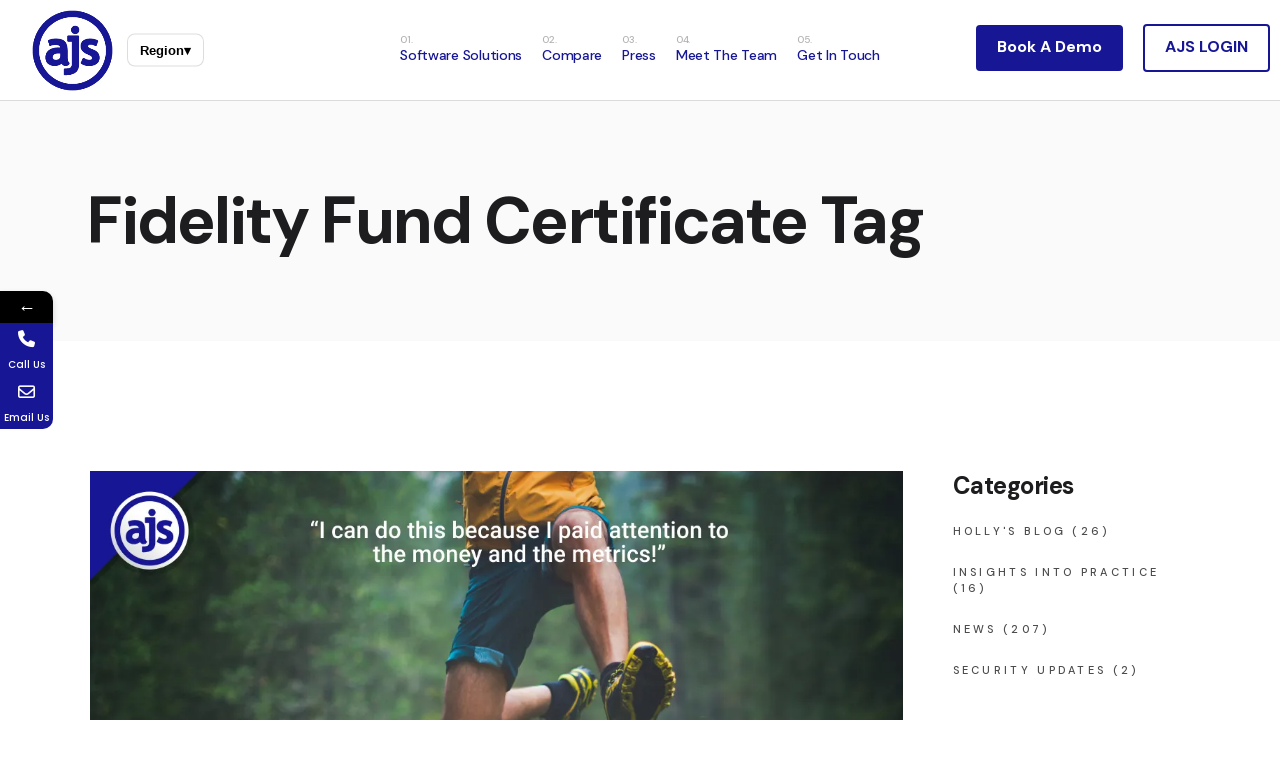

--- FILE ---
content_type: text/html; charset=UTF-8
request_url: https://ajs.co.za/tag/fidelity-fund-certificate/
body_size: 27876
content:
<!DOCTYPE html>
<html lang=en-US prefix="og: https://ogp.me/ns#">
<head><style>img.lazy{min-height:1px}</style><link href="https://ajs.co.za/wp-content/plugins/w3-total-cache/pub/js/lazyload.min.js" as=script>
<meta charset=UTF-8>
<meta name=viewport content="width=device-width, initial-scale=1, user-scalable=yes">
<link rel=profile href="https://gmpg.org/xfn/11">
<style>form#stickyelements-form input::-moz-placeholder{color:#4f4f4f}form#stickyelements-form input::-ms-input-placeholder{color:#4f4f4f}form#stickyelements-form input::-webkit-input-placeholder{color:#4f4f4f}form#stickyelements-form input::placeholder{color:#4f4f4f}form#stickyelements-form textarea::placeholder{color:#4f4f4f}form#stickyelements-form textarea::-moz-placeholder{color:#4f4f4f}</style>
<!-- Google Tag Manager for WordPress by gtm4wp.com -->
<script data-cfasync=false data-pagespeed-no-defer>var gtm4wp_datalayer_name="dataLayer";var dataLayer=dataLayer||[];</script>
<!-- End Google Tag Manager for WordPress by gtm4wp.com -->
<!-- Search Engine Optimization by Rank Math - https://rankmath.com/ -->
<title>Fidelity Fund Certificate AJS South Africa</title>
<meta name=robots content="follow, noindex"/>
<meta property=og:locale content=en_US />
<meta property=og:type content=article />
<meta property=og:title content="Fidelity Fund Certificate AJS South Africa"/>
<meta property=og:url content="https://ajs.co.za/tag/fidelity-fund-certificate/"/>
<meta property=og:site_name content="AJS Legal Software South Africa - Practice Management &amp; Legal Software"/>
<meta property=article:publisher content="https://www.facebook.com/AJSGlobalZA/"/>
<meta name=twitter:card content=summary_large_image />
<meta name=twitter:title content="Fidelity Fund Certificate AJS South Africa"/>
<script type="application/ld+json" class=rank-math-schema>{"@context":"https://schema.org","@graph":[{"@type":"Place","@id":"https://ajs.co.za/#place","address":{"@type":"PostalAddress","streetAddress":"35 Anderson North Road","addressLocality":"Cape Town","addressRegion":"Western Cape"}},{"@type":"AccountingService","@id":"https://ajs.co.za/#organization","name":"AJS South Africa","url":"https://ajs.co.za","sameAs":["https://www.facebook.com/AJSGlobalZA/","https://www.instagram.com/ajsglobalza/","https://www.youtube.com/channel/UCcojxZr4cklVOxg3ZXPs3vg/videos","https://za.linkedin.com/company/coleso-legal-technologies-ltd."],"email":"support@ajs.co.za","address":{"@type":"PostalAddress","streetAddress":"35 Anderson North Road","addressLocality":"Cape Town","addressRegion":"Western Cape"},"logo":{"@type":"ImageObject","@id":"https://ajs.co.za/#logo","url":"http://ajs.co.za/wp-content/uploads/2022/05/cropped-AJS-Logo-PC-200x200Artboard-1.png","contentUrl":"http://ajs.co.za/wp-content/uploads/2022/05/cropped-AJS-Logo-PC-200x200Artboard-1.png","caption":"AJS Legal Software South Africa - Practice Management &amp; Legal Software","inLanguage":"en-US","width":"200","height":"200"},"openingHours":["Monday,Tuesday,Wednesday,Thursday,Friday 08:00-17:00"],"description":"We provide an all-in-one, web-based legal software that includes full legal accounting for attorneys and practice management. Maximise your workflow and focus on scaling your firm whilst automating low-priority tasks.","location":{"@id":"https://ajs.co.za/#place"},"image":{"@id":"https://ajs.co.za/#logo"},"telephone":"(+27) 861-265-376"},{"@type":"WebSite","@id":"https://ajs.co.za/#website","url":"https://ajs.co.za","name":"AJS Legal Software South Africa - Practice Management &amp; Legal Software","alternateName":"AJS | Practice Management Software | Legal Software","publisher":{"@id":"https://ajs.co.za/#organization"},"inLanguage":"en-US"},{"@type":"CollectionPage","@id":"https://ajs.co.za/tag/fidelity-fund-certificate/#webpage","url":"https://ajs.co.za/tag/fidelity-fund-certificate/","name":"Fidelity Fund Certificate AJS South Africa","isPartOf":{"@id":"https://ajs.co.za/#website"},"inLanguage":"en-US"}]}</script>
<!-- /Rank Math WordPress SEO plugin -->
<link rel=dns-prefetch href='//challenges.cloudflare.com'/>
<link rel=dns-prefetch href='//fonts.googleapis.com'/>
<link rel=dns-prefetch href='//www.googletagmanager.com'/>
<link rel=alternate type="application/rss+xml" title="AJS South Africa &raquo; Feed" href="https://ajs.co.za/feed/"/>
<link rel=alternate type="application/rss+xml" title="AJS South Africa &raquo; Comments Feed" href="https://ajs.co.za/comments/feed/"/>
<link rel=alternate type="application/rss+xml" title="AJS South Africa &raquo; Fidelity Fund Certificate Tag Feed" href="https://ajs.co.za/tag/fidelity-fund-certificate/feed/"/>
<style id=wp-img-auto-sizes-contain-inline-css type='text/css'>img:is([sizes=auto i],[sizes^="auto," i]){contain-intrinsic-size:3000px 1500px}</style>
<link rel=stylesheet id=sgr-css href='https://ajs.co.za/wp-content/plugins/simple-google-recaptcha/sgr.css?ver=1688030998' type='text/css' media=all />
<link rel=stylesheet id=dripicons-css href='https://ajs.co.za/wp-content/plugins/webon-core/inc/icons/dripicons/assets/css/dripicons.min.css?ver=6.9' type='text/css' media=all />
<link rel=stylesheet id=elegant-icons-css href='https://ajs.co.za/wp-content/plugins/webon-core/inc/icons/elegant-icons/assets/css/elegant-icons.min.css?ver=6.9' type='text/css' media=all />
<link rel=stylesheet id=font-awesome-css href='https://ajs.co.za/wp-content/plugins/webon-core/inc/icons/font-awesome/assets/css/all.min.css?ver=6.9' type='text/css' media=all />
<link rel=stylesheet id=ionicons-css href='https://ajs.co.za/wp-content/plugins/webon-core/inc/icons/ionicons/assets/css/ionicons.min.css?ver=6.9' type='text/css' media=all />
<link rel=stylesheet id=linea-icons-css href='https://ajs.co.za/wp-content/plugins/webon-core/inc/icons/linea-icons/assets/css/linea-icons.min.css?ver=6.9' type='text/css' media=all />
<link rel=stylesheet id=linear-icons-css href='https://ajs.co.za/wp-content/plugins/webon-core/inc/icons/linear-icons/assets/css/linear-icons.min.css?ver=6.9' type='text/css' media=all />
<link rel=stylesheet id=material-icons-css href='https://fonts.googleapis.com/icon?family=Material+Icons&#038;ver=6.9' type='text/css' media=all />
<link rel=stylesheet id=simple-line-icons-css href='https://ajs.co.za/wp-content/plugins/webon-core/inc/icons/simple-line-icons/assets/css/simple-line-icons.min.css?ver=6.9' type='text/css' media=all />
<style id=wp-emoji-styles-inline-css type='text/css'>img.wp-smiley,img.emoji{display:inline!important;border:none!important;box-shadow:none!important;height:1em!important;width:1em!important;margin:0 .07em!important;vertical-align:-.1em!important;background:none!important;padding:0!important}</style>
<link rel=stylesheet id=wp-block-library-css href='https://ajs.co.za/wp-includes/css/dist/block-library/style.min.css?ver=6.9' type='text/css' media=all />
<style id=wp-block-paragraph-inline-css type='text/css'>.is-small-text{font-size:.875em}.is-regular-text{font-size:1em}.is-large-text{font-size:2.25em}.is-larger-text{font-size:3em}.has-drop-cap:not(:focus):first-letter{float:left;font-size:8.4em;font-style:normal;font-weight:100;line-height:.68;margin:.05em .1em 0 0;text-transform:uppercase}body.rtl .has-drop-cap:not(:focus):first-letter{float:none;margin-left:.1em}p.has-drop-cap.has-background{overflow:hidden}:root :where(p.has-background){padding:1.25em 2.375em}:where(p.has-text-color:not(.has-link-color)) a{color:inherit}p.has-text-align-left[style*="writing-mode:vertical-lr"],p.has-text-align-right[style*="writing-mode:vertical-rl"]{rotate:180deg}</style>
<style id=global-styles-inline-css type='text/css'>:root{--wp--preset--aspect-ratio--square:1;--wp--preset--aspect-ratio--4-3: 4/3;--wp--preset--aspect-ratio--3-4: 3/4;--wp--preset--aspect-ratio--3-2: 3/2;--wp--preset--aspect-ratio--2-3: 2/3;--wp--preset--aspect-ratio--16-9: 16/9;--wp--preset--aspect-ratio--9-16: 9/16;--wp--preset--color--black:#000;--wp--preset--color--cyan-bluish-gray:#abb8c3;--wp--preset--color--white:#fff;--wp--preset--color--pale-pink:#f78da7;--wp--preset--color--vivid-red:#cf2e2e;--wp--preset--color--luminous-vivid-orange:#ff6900;--wp--preset--color--luminous-vivid-amber:#fcb900;--wp--preset--color--light-green-cyan:#7bdcb5;--wp--preset--color--vivid-green-cyan:#00d084;--wp--preset--color--pale-cyan-blue:#8ed1fc;--wp--preset--color--vivid-cyan-blue:#0693e3;--wp--preset--color--vivid-purple:#9b51e0;--wp--preset--gradient--vivid-cyan-blue-to-vivid-purple:linear-gradient(135deg,#0693e3 0%,#9b51e0 100%);--wp--preset--gradient--light-green-cyan-to-vivid-green-cyan:linear-gradient(135deg,#7adcb4 0%,#00d082 100%);--wp--preset--gradient--luminous-vivid-amber-to-luminous-vivid-orange:linear-gradient(135deg,#fcb900 0%,#ff6900 100%);--wp--preset--gradient--luminous-vivid-orange-to-vivid-red:linear-gradient(135deg,#ff6900 0%,#cf2e2e 100%);--wp--preset--gradient--very-light-gray-to-cyan-bluish-gray:linear-gradient(135deg,#eee 0%,#a9b8c3 100%);--wp--preset--gradient--cool-to-warm-spectrum:linear-gradient(135deg,#4aeadc 0%,#9778d1 20%,#cf2aba 40%,#ee2c82 60%,#fb6962 80%,#fef84c 100%);--wp--preset--gradient--blush-light-purple:linear-gradient(135deg,#ffceec 0%,#9896f0 100%);--wp--preset--gradient--blush-bordeaux:linear-gradient(135deg,#fecda5 0%,#fe2d2d 50%,#6b003e 100%);--wp--preset--gradient--luminous-dusk:linear-gradient(135deg,#ffcb70 0%,#c751c0 50%,#4158d0 100%);--wp--preset--gradient--pale-ocean:linear-gradient(135deg,#fff5cb 0%,#b6e3d4 50%,#33a7b5 100%);--wp--preset--gradient--electric-grass:linear-gradient(135deg,#caf880 0%,#71ce7e 100%);--wp--preset--gradient--midnight:linear-gradient(135deg,#020381 0%,#2874fc 100%);--wp--preset--font-size--small:13px;--wp--preset--font-size--medium:20px;--wp--preset--font-size--large:36px;--wp--preset--font-size--x-large:42px;--wp--preset--spacing--20:.44rem;--wp--preset--spacing--30:.67rem;--wp--preset--spacing--40:1rem;--wp--preset--spacing--50:1.5rem;--wp--preset--spacing--60:2.25rem;--wp--preset--spacing--70:3.38rem;--wp--preset--spacing--80:5.06rem;--wp--preset--shadow--natural:6px 6px 9px rgba(0,0,0,.2);--wp--preset--shadow--deep:12px 12px 50px rgba(0,0,0,.4);--wp--preset--shadow--sharp:6px 6px 0 rgba(0,0,0,.2);--wp--preset--shadow--outlined:6px 6px 0 -3px #fff , 6px 6px #000;--wp--preset--shadow--crisp:6px 6px 0 #000}:where(.is-layout-flex){gap:.5em}:where(.is-layout-grid){gap:.5em}body .is-layout-flex{display:flex}.is-layout-flex{flex-wrap:wrap;align-items:center}.is-layout-flex > :is(*, div){margin:0}body .is-layout-grid{display:grid}.is-layout-grid > :is(*, div){margin:0}:where(.wp-block-columns.is-layout-flex){gap:2em}:where(.wp-block-columns.is-layout-grid){gap:2em}:where(.wp-block-post-template.is-layout-flex){gap:1.25em}:where(.wp-block-post-template.is-layout-grid){gap:1.25em}.has-black-color{color:var(--wp--preset--color--black)!important}.has-cyan-bluish-gray-color{color:var(--wp--preset--color--cyan-bluish-gray)!important}.has-white-color{color:var(--wp--preset--color--white)!important}.has-pale-pink-color{color:var(--wp--preset--color--pale-pink)!important}.has-vivid-red-color{color:var(--wp--preset--color--vivid-red)!important}.has-luminous-vivid-orange-color{color:var(--wp--preset--color--luminous-vivid-orange)!important}.has-luminous-vivid-amber-color{color:var(--wp--preset--color--luminous-vivid-amber)!important}.has-light-green-cyan-color{color:var(--wp--preset--color--light-green-cyan)!important}.has-vivid-green-cyan-color{color:var(--wp--preset--color--vivid-green-cyan)!important}.has-pale-cyan-blue-color{color:var(--wp--preset--color--pale-cyan-blue)!important}.has-vivid-cyan-blue-color{color:var(--wp--preset--color--vivid-cyan-blue)!important}.has-vivid-purple-color{color:var(--wp--preset--color--vivid-purple)!important}.has-black-background-color{background-color:var(--wp--preset--color--black)!important}.has-cyan-bluish-gray-background-color{background-color:var(--wp--preset--color--cyan-bluish-gray)!important}.has-white-background-color{background-color:var(--wp--preset--color--white)!important}.has-pale-pink-background-color{background-color:var(--wp--preset--color--pale-pink)!important}.has-vivid-red-background-color{background-color:var(--wp--preset--color--vivid-red)!important}.has-luminous-vivid-orange-background-color{background-color:var(--wp--preset--color--luminous-vivid-orange)!important}.has-luminous-vivid-amber-background-color{background-color:var(--wp--preset--color--luminous-vivid-amber)!important}.has-light-green-cyan-background-color{background-color:var(--wp--preset--color--light-green-cyan)!important}.has-vivid-green-cyan-background-color{background-color:var(--wp--preset--color--vivid-green-cyan)!important}.has-pale-cyan-blue-background-color{background-color:var(--wp--preset--color--pale-cyan-blue)!important}.has-vivid-cyan-blue-background-color{background-color:var(--wp--preset--color--vivid-cyan-blue)!important}.has-vivid-purple-background-color{background-color:var(--wp--preset--color--vivid-purple)!important}.has-black-border-color{border-color:var(--wp--preset--color--black)!important}.has-cyan-bluish-gray-border-color{border-color:var(--wp--preset--color--cyan-bluish-gray)!important}.has-white-border-color{border-color:var(--wp--preset--color--white)!important}.has-pale-pink-border-color{border-color:var(--wp--preset--color--pale-pink)!important}.has-vivid-red-border-color{border-color:var(--wp--preset--color--vivid-red)!important}.has-luminous-vivid-orange-border-color{border-color:var(--wp--preset--color--luminous-vivid-orange)!important}.has-luminous-vivid-amber-border-color{border-color:var(--wp--preset--color--luminous-vivid-amber)!important}.has-light-green-cyan-border-color{border-color:var(--wp--preset--color--light-green-cyan)!important}.has-vivid-green-cyan-border-color{border-color:var(--wp--preset--color--vivid-green-cyan)!important}.has-pale-cyan-blue-border-color{border-color:var(--wp--preset--color--pale-cyan-blue)!important}.has-vivid-cyan-blue-border-color{border-color:var(--wp--preset--color--vivid-cyan-blue)!important}.has-vivid-purple-border-color{border-color:var(--wp--preset--color--vivid-purple)!important}.has-vivid-cyan-blue-to-vivid-purple-gradient-background{background:var(--wp--preset--gradient--vivid-cyan-blue-to-vivid-purple)!important}.has-light-green-cyan-to-vivid-green-cyan-gradient-background{background:var(--wp--preset--gradient--light-green-cyan-to-vivid-green-cyan)!important}.has-luminous-vivid-amber-to-luminous-vivid-orange-gradient-background{background:var(--wp--preset--gradient--luminous-vivid-amber-to-luminous-vivid-orange)!important}.has-luminous-vivid-orange-to-vivid-red-gradient-background{background:var(--wp--preset--gradient--luminous-vivid-orange-to-vivid-red)!important}.has-very-light-gray-to-cyan-bluish-gray-gradient-background{background:var(--wp--preset--gradient--very-light-gray-to-cyan-bluish-gray)!important}.has-cool-to-warm-spectrum-gradient-background{background:var(--wp--preset--gradient--cool-to-warm-spectrum)!important}.has-blush-light-purple-gradient-background{background:var(--wp--preset--gradient--blush-light-purple)!important}.has-blush-bordeaux-gradient-background{background:var(--wp--preset--gradient--blush-bordeaux)!important}.has-luminous-dusk-gradient-background{background:var(--wp--preset--gradient--luminous-dusk)!important}.has-pale-ocean-gradient-background{background:var(--wp--preset--gradient--pale-ocean)!important}.has-electric-grass-gradient-background{background:var(--wp--preset--gradient--electric-grass)!important}.has-midnight-gradient-background{background:var(--wp--preset--gradient--midnight)!important}.has-small-font-size{font-size:var(--wp--preset--font-size--small)!important}.has-medium-font-size{font-size:var(--wp--preset--font-size--medium)!important}.has-large-font-size{font-size:var(--wp--preset--font-size--large)!important}.has-x-large-font-size{font-size:var(--wp--preset--font-size--x-large)!important}</style>
<style id=classic-theme-styles-inline-css type='text/css'>.wp-block-button__link{color:#fff;background-color:#32373c;border-radius:9999px;box-shadow:none;text-decoration:none;padding:calc(.667em + 2px) calc(1.333em + 2px);font-size:1.125em}.wp-block-file__button{background:#32373c;color:#fff;text-decoration:none}</style>
<link rel=stylesheet id=contact-form-7-css href='https://ajs.co.za/wp-content/plugins/contact-form-7/includes/css/styles.css?ver=6.1.4' type='text/css' media=all />
<link rel=stylesheet id=eae-css-css href='https://ajs.co.za/wp-content/plugins/addon-elements-for-elementor-page-builder/assets/css/eae.min.css?ver=1.14.1' type='text/css' media=all />
<link rel=stylesheet id=eae-peel-css-css href='https://ajs.co.za/wp-content/plugins/addon-elements-for-elementor-page-builder/assets/lib/peel/peel.css?ver=1.14.1' type='text/css' media=all />
<link rel=stylesheet id=font-awesome-4-shim-css href='https://ajs.co.za/wp-content/plugins/elementor/assets/lib/font-awesome/css/v4-shims.min.css?ver=1.0' type='text/css' media=all />
<link rel=stylesheet id=font-awesome-5-all-css href='https://ajs.co.za/wp-content/plugins/elementor/assets/lib/font-awesome/css/all.min.css?ver=1.0' type='text/css' media=all />
<link rel=stylesheet id=qi-addons-for-elementor-grid-style-css href='https://ajs.co.za/wp-content/plugins/qi-addons-for-elementor/assets/css/grid.min.css?ver=1.9.5' type='text/css' media=all />
<link rel=stylesheet id=qi-addons-for-elementor-helper-parts-style-css href='https://ajs.co.za/wp-content/plugins/qi-addons-for-elementor/assets/css/helper-parts.min.css?ver=1.9.5' type='text/css' media=all />
<link rel=stylesheet id=qi-addons-for-elementor-style-css href='https://ajs.co.za/wp-content/plugins/qi-addons-for-elementor/assets/css/main.min.css?ver=1.9.5' type='text/css' media=all />
<link rel=stylesheet id=select2-css href='https://ajs.co.za/wp-content/plugins/qode-framework/inc/common/assets/plugins/select2/select2.min.css?ver=6.9' type='text/css' media=all />
<link rel=stylesheet id=webon-core-dashboard-style-css href='https://ajs.co.za/wp-content/plugins/webon-core/inc/core-dashboard/assets/css/core-dashboard.min.css?ver=6.9' type='text/css' media=all />
<link rel=stylesheet id=perfect-scrollbar-css href='https://ajs.co.za/wp-content/plugins/webon-core/assets/plugins/perfect-scrollbar/perfect-scrollbar.css?ver=6.9' type='text/css' media=all />
<link rel=stylesheet id=swiper-css href='https://ajs.co.za/wp-content/plugins/qi-addons-for-elementor/assets/plugins/swiper/8.4.5/swiper.min.css?ver=8.4.5' type='text/css' media=all />
<link rel=stylesheet id=webon-main-css href='https://ajs.co.za/wp-content/themes/webon/assets/css/main.min.css?ver=6.9' type='text/css' media=all />
<link rel=stylesheet id=webon-core-style-css href='https://ajs.co.za/wp-content/plugins/webon-core/assets/css/webon-core.min.css?ver=6.9' type='text/css' media=all />
<link rel=stylesheet id=webon-child-style-css href='https://ajs.co.za/wp-content/themes/webon-child/style.css?ver=6.9' type='text/css' media=all />
<link rel=stylesheet id=magnific-popup-css href='https://ajs.co.za/wp-content/themes/webon/assets/plugins/magnific-popup/magnific-popup.css?ver=6.9' type='text/css' media=all />
<link rel=stylesheet id=webon-google-fonts-css href='https://fonts.googleapis.com/css?family=DM+Sans%3A500%2C700%7CPoppins%3A500%2C700%7CSpectral%3A500%2C700&#038;subset=latin-ext&#038;display=swap&#038;ver=1.0.0' type='text/css' media=all />
<link rel=stylesheet id=webon-style-css href='https://ajs.co.za/wp-content/themes/webon/style.css?ver=6.9' type='text/css' media=all />
<style id=webon-style-inline-css type='text/css'>#qodef-page-inner{padding:130px 0 123px 0}@media only screen and (max-width:1024px){#qodef-page-inner{padding:130px 0 123px 0}}.qodef-h1 a:hover, h1 a:hover, .qodef-h2 a:hover, h2 a:hover, .qodef-h3 a:hover, h3 a:hover, .qodef-h4 a:hover, h4 a:hover, .qodef-h5 a:hover, h5 a:hover, .qodef-h6 a:hover, h6 a:hover, a:hover, p a:hover, #qodef-page-header .widget_icl_lang_sel_widget .wpml-ls-legacy-dropdown .wpml-ls-item-toggle:hover, #qodef-page-header .widget_icl_lang_sel_widget .wpml-ls-legacy-dropdown-click .wpml-ls-item-toggle:hover, #qodef-page-header .widget_icl_lang_sel_widget .wpml-ls-legacy-dropdown .wpml-ls-sub-menu .wpml-ls-item a:hover, #qodef-page-header .widget_icl_lang_sel_widget .wpml-ls-legacy-dropdown-click .wpml-ls-sub-menu .wpml-ls-item a:hover, #qodef-page-header .widget_icl_lang_sel_widget .wpml-ls-legacy-list-horizontal ul li a:hover, #qodef-page-header .widget_icl_lang_sel_widget .wpml-ls-legacy-list-vertical ul li a:hover, #qodef-page-mobile-header .widget_icl_lang_sel_widget .wpml-ls-legacy-dropdown .wpml-ls-item-toggle:hover, #qodef-page-mobile-header .widget_icl_lang_sel_widget .wpml-ls-legacy-dropdown-click .wpml-ls-item-toggle:hover, #qodef-page-mobile-header .widget_icl_lang_sel_widget .wpml-ls-legacy-dropdown .wpml-ls-sub-menu .wpml-ls-item a:hover, #qodef-page-mobile-header .widget_icl_lang_sel_widget .wpml-ls-legacy-dropdown-click .wpml-ls-sub-menu .wpml-ls-item a:hover, #qodef-page-mobile-header .widget_icl_lang_sel_widget .wpml-ls-legacy-list-horizontal ul li a:hover, #qodef-page-mobile-header .widget_icl_lang_sel_widget .wpml-ls-legacy-list-vertical ul li a:hover, #qodef-page-sidebar .widget_icl_lang_sel_widget .wpml-ls-legacy-dropdown .wpml-ls-item-toggle:hover, #qodef-page-sidebar .widget_icl_lang_sel_widget .wpml-ls-legacy-dropdown-click .wpml-ls-item-toggle:hover, #qodef-page-sidebar .widget_icl_lang_sel_widget .wpml-ls-legacy-dropdown .wpml-ls-sub-menu .wpml-ls-item a:hover, #qodef-page-sidebar .widget_icl_lang_sel_widget .wpml-ls-legacy-dropdown-click .wpml-ls-sub-menu .wpml-ls-item a:hover, #qodef-page-sidebar .widget_icl_lang_sel_widget .wpml-ls-legacy-list-horizontal ul li a:hover, #qodef-page-sidebar .widget_icl_lang_sel_widget .wpml-ls-legacy-list-vertical ul li a:hover, #qodef-page-footer .widget_icl_lang_sel_widget .wpml-ls-legacy-dropdown .wpml-ls-item-toggle:hover, #qodef-page-footer .widget_icl_lang_sel_widget .wpml-ls-legacy-dropdown-click .wpml-ls-item-toggle:hover, #qodef-page-footer .widget_icl_lang_sel_widget .wpml-ls-legacy-dropdown .wpml-ls-sub-menu .wpml-ls-item a:hover, #qodef-page-footer .widget_icl_lang_sel_widget .wpml-ls-legacy-dropdown-click .wpml-ls-sub-menu .wpml-ls-item a:hover, #qodef-side-area .widget_icl_lang_sel_widget .wpml-ls-legacy-dropdown .wpml-ls-item-toggle:hover, #qodef-side-area .widget_icl_lang_sel_widget .wpml-ls-legacy-dropdown-click .wpml-ls-item-toggle:hover, #qodef-side-area .widget_icl_lang_sel_widget .wpml-ls-legacy-dropdown .wpml-ls-sub-menu .wpml-ls-item a:hover, #qodef-side-area .widget_icl_lang_sel_widget .wpml-ls-legacy-dropdown-click .wpml-ls-sub-menu .wpml-ls-item a:hover, .wp-block-button.is-style-outline .wp-block-button__link, .wp-block-file:hover, .qodef-m-pagination.qodef--wp .page-numbers.next, .qodef-m-pagination.qodef--wp .page-numbers.prev, .qodef-m-pagination.qodef--standard .qodef-m-pagination-item.qodef--next, .qodef-m-pagination.qodef--standard .qodef-m-pagination-item.qodef--prev, .qodef-m-pagination.qodef--standard .qodef--next a, .qodef-m-pagination.qodef--standard .qodef--prev a, .qodef-m-pagination.qodef--infinite-scroll .qodef-infinite-scroll-spinner, .qodef-pagination--on.qodef-pagination-type--load-more .qodef-loading-spinner, .qodef-single-links>span:not(.qodef-m-single-links-title), .woocommerce-account .woocommerce-MyAccount-navigation ul li.is-active a, #qodef-woo-page .woocommerce-pagination .page-numbers.next, #qodef-woo-page .woocommerce-pagination .page-numbers.prev, #qodef-woo-page.qodef--single .woocommerce-product-rating .woocommerce-review-link:hover, .widget.widget_layered_nav ul li.chosen a, .widget.widget_products .qodef-woo-product-title a:hover, .widget.widget_recently_viewed_products .qodef-woo-product-title a:hover, .widget.widget_top_rated_products .qodef-woo-product-title a:hover, .widget.widget_recent_reviews a:hover, #qodef-page-footer .widget.widget_layered_nav ul li.chosen a, #qodef-page-footer .widget.widget_products .qodef-woo-product-title a:hover, #qodef-page-footer .widget.widget_recently_viewed_products .qodef-woo-product-title a:hover, #qodef-page-footer .widget.widget_top_rated_products .qodef-woo-product-title a:hover, #qodef-page-footer .widget.widget_recent_reviews a:hover, #qodef-single-post-navigation .qodef-m-nav.qodef--next svg, #qodef-single-post-navigation .qodef-m-nav.qodef--prev svg, #qodef-multiple-map-notice, .qodef-map-marker-holder .qodef-info-window-inner .qodef-info-window-link:hover~.qodef-info-window-details .qodef-info-window-title, #qodef-top-area .qodef-woo-dropdown-cart .qodef-woo-dropdown-items a:hover, .qodef-portfolio-list .qodef-e-category:hover, #qodef-single-portfolio-navigation .qodef-m-nav, .qodef-reservation-form .qodef-m-icon, .qodef-restaurant-menu-list .qodef-e-description, .qodef-restaurant-menu-list.qodef-item-skin--light .qodef-e-description, .qodef-reviews-per-criteria .qodef-item-reviews-average-rating, .qodef-search-cover-form .qodef-m-form-field, .qodef-search-cover-form .qodef-m-form-field:focus, .qodef-fullscreen-search-holder .qodef-m-form-submit:hover, .qodef-banner .qodef-m-text-field, .qodef-button.qodef-layout--outlined, .qodef-interactive-link-showcase.qodef-layout--list .qodef-m-item.qodef--active, .qodef-interactive-link-showcase.qodef-layout--list .qodef-m-item.qodef--active .qodef-e-title, .qodef-item-showcase .qodef-e-title-link:hover, .qodef-page-title .qodef-breadcrumbs a, .qodef-page-title .qodef-breadcrumbs span, .qodef-page-title .qodef-breadcrumbs .qodef-breadcrumbs-separator {color:#171796}.wp-block-cover-image h1 a:hover,.wp-block-cover-image h2 a:hover,.wp-block-cover-image h3 a:hover,.wp-block-cover-image h4 a:hover,.wp-block-cover-image h5 a:hover,.wp-block-cover-image h6 a:hover,.wp-block-cover-image p a:hover,.wp-block-cover h1 a:hover,.wp-block-cover h2 a:hover,.wp-block-cover h3 a:hover,.wp-block-cover h4 a:hover,.wp-block-cover h5 a:hover,.wp-block-cover h6 a:hover,.wp-block-cover p a:hover{color:#171796!important}.qodef-social-textual-icons a:not(:last-child):after, .wp-block-button.is-style-outline .wp-block-button__link:hover, .qodef-woo-results .woocommerce-ordering .select2-container--default:before, #qodef-woo-page.qodef--single .woocommerce-tabs .wc-tabs:before, .qodef-blog.qodef-item-layout--vertical-date .qodef-e-info-date a:before, .qodef-places-geo-radius .noUi-target .noUi-connect, .qodef-places-geo-radius .noUi-target .noUi-handle, .qodef-follow-info-holder .qodef-follow-info-title, .qodef-follow-info-holder .qodef-follow-info-category, .qodef-team-list.qodef-item-layout--info-below .qodef-team-member-social-icon:not(:last-child):after, .qodef-testimonials-list .swiper-pagination-bullets .swiper-pagination-bullet:before, .qodef-button.qodef-layout--outlined:hover, .qodef-icon-holder.qodef-layout--circle:hover, .qodef-icon-holder.qodef-layout--square:hover, .qodef-info-section .qodef-m-separator, .qodef-tabs.qodef-layout--simple .qodef-tabs-navigation:before, .qodef-social-share.qodef-layout--dropdown.qodef-dropdown--right .qodef-social-share-dropdown li:before, .qodef-social-share.qodef-layout--dropdown.qodef-dropdown--left .qodef-social-share-dropdown li:before, #qodef-page-spinner.qodef-layout--progress-bar .qodef-m-spinner-line-front, .widget.widget_webon_core_social_icons_group .qodef-icon-holder.qodef-layout--circle {background-color:#171796}table tr,input[type="email"],input[type="number"],input[type="password"],input[type="search"],input[type="tel"],input[type="text"],input[type="url"],textarea,body .select2-container--default .select2-search--dropdown .select2-search__field,.qodef-blog .qodef-blog-item.format-link .qodef-e-link,.qodef-blog .qodef-blog-item.format-quote .qodef-e-quote,.wp-block-button.is-style-outline .wp-block-button__link,.wp-block-button.is-style-outline .wp-block-button__link:hover,.qodef-search-post-type-widget input[type="search"],.woocommerce-page div.woocommerce .woocommerce-error,.woocommerce-page div.woocommerce .woocommerce-info,.woocommerce-page div.woocommerce .woocommerce-message,#qodef-woo-page .qodef-quantity-buttons,#qodef-woo-page.qodef--single .woocommerce-error,#qodef-woo-page.qodef--single .woocommerce-info,#qodef-woo-page.qodef--single .woocommerce-message,table th,table td,.qodef-grid-lines-holder .qodef-grid-line,#qodef-page-footer-top-area,#qodef-page-footer-bottom-area,.qodef-mobile-header-navigation,#qodef-woo-page.qodef--checkout .wc_payment_methods li,.woocommerce-account .woocommerce-MyAccount-navigation ul li,.woocommerce-order-received .woocommerce-order .woocommerce-order-overview li,#qodef-author-info,.qodef-map-marker-holder .qodef-info-window,.qodef-places-geo-radius,.qodef-contact-form-7 .qodef-rsvp-form input[type="email"],.qodef-contact-form-7 .qodef-rsvp-form input[type="tel"],.qodef-contact-form-7 .qodef-rsvp-form input[type="text"],.qodef-contact-form-7 .qodef-rsvp-form select,rs-module .qodef-rsvp-form input[type="email"],rs-module .qodef-rsvp-form input[type="tel"],rs-module .qodef-rsvp-form input[type="text"],rs-module .qodef-rsvp-form select,.qodef-woo-dropdown-cart .qodef-m-order-details,.qodef-clients-list.qodef--has-border .qodef-e-inner,.qodef-reservation-form .qodef-m-date,.qodef-reservation-form .qodef-m-date:focus,.qodef-reservation-form .select2-container--default,.qodef-button.qodef-layout--outlined,.qodef-button.qodef-layout--outlined:hover,.qodef-item-showcase.qodef--has-border .qodef-m-image img,.qodef-pricing-table.qodef--has-border .qodef-m-inner,.qodef-pricing-table .qodef-m-wrapper,.qodef-progress-bar.qodef-layout--circle .qodef-m-inner-border,.qodef-progress-bar.qodef-layout--line .qodef-m-canvas,.qodef-search-post-type input[type="search"],.qodef-video-button.qodef-layout--with-text .qodef-m-play-inner:after,.qodef-social-share.qodef-layout--dropdown.qodef-dropdown--bottom .qodef-social-share-dropdown li,.qodef-map-marker-holder .qodef-info-window-inner:after,.qodef-testimonials-list-accordion .qodef-e-number,.qodef-accordion.qodef-layout--modern .qodef-item-wrapper,.qodef-accordion.qodef-layout--simple .qodef-accordion-title:before,.qodef-countdown .qodef-label,.qodef-counter.qodef-layout--simple .qodef-m-content,.qodef-separator .qodef-m-line,.qodef-tabs.qodef-layout--simple.qodef-orientation--vertical .qodef-tabs-navigation{border-color:#171796}#qodef-single-post-navigation .qodef-m-nav.qodef--next svg,#qodef-single-post-navigation .qodef-m-nav.qodef--prev svg{fill-color:#171796}.qodef-header-sticky{border-bottom:1px solid #dbdbdb;border-color:#dadce0}.qodef-header-navigation ul li .qodef-drop-down-second{top: calc(100% + 1px)}.qodef-header-navigation>ul>li>a:hover{color:#171796}.qodef-header-navigation>ul>li.current-menu-ancestor>a,.qodef-header-navigation>ul>li.current-menu-item>a{color:#171796}.qodef-header-navigation>ul>li.qodef-menu-item--narrow .qodef-drop-down-second ul li:hover>a{color:#171796}.qodef-header-navigation>ul>li.qodef-menu-item--narrow .qodef-drop-down-second ul li.current-menu-ancestor>a,.qodef-header-navigation>ul>li.qodef-menu-item--narrow .qodef-drop-down-second ul li.current-menu-item>a{color:#171796}.qodef-header-navigation>ul>li.qodef-menu-item--wide .qodef-drop-down-second-inner>ul>li>a:hover{color:#171796}.qodef-header-navigation>ul>li.qodef-menu-item--wide .qodef-drop-down-second ul li ul li:hover>a{color:#171796}#qodef-page-spinner .qodef-m-inner{color:#171796}a,p a{color:#171796}a:hover,p a:hover{color:#171796;text-decoration:underline}.qodef-header--standard #qodef-page-header{border-bottom:1px solid;border-color:#dbdbdb}@media only screen and (max-width:680px){h1{font-size:57px}h2{font-size:50px}h3{font-size:40px}}</style>
<link rel=stylesheet id=ajs-region-css href='https://ajs.co.za/wp-content/themes/webon-child/assets/css/ajs-region.css?ver=1768556516' type='text/css' media=all />
<link rel=stylesheet id=mystickyelements-google-fonts-css href='https://fonts.googleapis.com/css?family=Poppins%3A400%2C500%2C600%2C700&#038;ver=6.9' type='text/css' media=all />
<link rel=stylesheet id=font-awesome-css-css href='https://ajs.co.za/wp-content/plugins/mystickyelements/css/font-awesome.min.css?ver=2.3.4' type='text/css' media=all />
<link rel=stylesheet id=mystickyelements-front-css-css href='https://ajs.co.za/wp-content/plugins/mystickyelements/css/mystickyelements-front.min.css?ver=2.3.4' type='text/css' media=all />
<link rel=stylesheet id=intl-tel-input-css href='https://ajs.co.za/wp-content/plugins/mystickyelements/intl-tel-input-src/build/css/intlTelInput.css?ver=2.3.4' type='text/css' media=all />
<script type="text/javascript" id=sgr-js-extra>var sgr={"sgr_site_key":"6LeTXdIiAAAAAK9fiRw6GmcNfIersN8vML6HCqrM"};</script>
<script type="text/javascript" src="https://ajs.co.za/wp-content/plugins/simple-google-recaptcha/sgr.js?ver=1688030998" id=sgr-js></script>
<script type="text/javascript" src="https://ajs.co.za/wp-includes/js/jquery/jquery.min.js?ver=3.7.1" id=jquery-core-js></script>
<script type="text/javascript" src="https://ajs.co.za/wp-includes/js/jquery/jquery-migrate.min.js?ver=3.4.1" id=jquery-migrate-js></script>
<script type="text/javascript" id=cf7rl-redirect_method-js-extra>var cf7rl_ajax_object={"cf7rl_ajax_url":"https://ajs.co.za/wp-admin/admin-ajax.php","cf7rl_forms":"[\"|17709|url|https:\\/\\/ajs.co.za\\/thank-you-all-os\\/|0|\",\"|9572|url|https:\\/\\/ajs.co.za\\/thank-you-all-os\\/|0|\",\"|8776|url|https:\\/\\/ajs.co.za\\/thank-you-all-os\\/|0|\",\"|8318|url|https:\\/\\/ajs.co.za\\/thank-you-all-os\\/|0|\",\"|8034|url|https:\\/\\/ajs.co.za\\/thank-you-all-os\\/|0|\",\"|7685|url|https:\\/\\/ajs.co.za\\/thank-you-all-os\\/|0|\",\"|7621|url|https:\\/\\/ajs.co.za\\/thank-you-all-os\\/|0|\"]","cf7rl_nonce":"d3cfadee4b"};</script>
<script type="text/javascript" src="https://ajs.co.za/wp-content/plugins/cf7-redirect-thank-you-page/assets/js/redirect_method.js" id=cf7rl-redirect_method-js></script>
<script type="text/javascript" src="https://ajs.co.za/wp-content/plugins/addon-elements-for-elementor-page-builder/assets/js/iconHelper.js?ver=1.0" id=eae-iconHelper-js></script>
<link rel="https://api.w.org/" href="https://ajs.co.za/wp-json/"/><link rel=alternate title=JSON type="application/json" href="https://ajs.co.za/wp-json/wp/v2/tags/160"/><link rel=EditURI type="application/rsd+xml" title=RSD href="https://ajs.co.za/xmlrpc.php?rsd"/>
<meta name=generator content="WordPress 6.9"/>
<meta name=generator content="Site Kit by Google 1.141.0"/><!-- Global site tag (gtag.js) - Google Ads -->
<script async src="https://www.googletagmanager.com/gtag/js?id=AW-945146789"></script>
<script>window.dataLayer=window.dataLayer||[];function gtag(){dataLayer.push(arguments);}gtag('js',new Date());gtag('config','AW-945146789');</script>
<!-- Global site tag (gtag.js) - Google Analytics -->
<script async src="https://www.googletagmanager.com/gtag/js?id=G-WSXQBR796V"></script>
<script>window.dataLayer=window.dataLayer||[];function gtag(){dataLayer.push(arguments);}gtag('js',new Date());gtag('config','G-WSXQBR796V');</script>
<!-- Google Tag Manager -->
<script>(function(w,d,s,l,i){w[l]=w[l]||[];w[l].push({'gtm.start':new Date().getTime(),event:'gtm.js'});var f=d.getElementsByTagName(s)[0],j=d.createElement(s),dl=l!='dataLayer'?'&l='+l:'';j.async=true;j.src='https://www.googletagmanager.com/gtm.js?id='+i+dl;f.parentNode.insertBefore(j,f);})(window,document,'script','dataLayer','GTM-MB29XHZ');</script>
<!-- End Google Tag Manager -->
<!-- Google Tag Manager for WordPress by gtm4wp.com -->
<!-- GTM Container placement set to off -->
<script data-cfasync=false data-pagespeed-no-defer type="text/javascript">var dataLayer_content={"pagePostType":"post","pagePostType2":"tag-post"};dataLayer.push(dataLayer_content);</script>
<script data-cfasync=false data-pagespeed-no-defer type="text/javascript">console.warn&&console.warn("[GTM4WP] Google Tag Manager container code placement set to OFF !!!");console.warn&&console.warn("[GTM4WP] Data layer codes are active but GTM container must be loaded using custom coding !!!");</script>
<!-- End Google Tag Manager for WordPress by gtm4wp.com --><link rel=llms-sitemap href="https://ajs.co.za/llms.txt"/>
<meta name=generator content="Elementor 3.30.3; features: additional_custom_breakpoints; settings: css_print_method-external, google_font-enabled, font_display-swap">
<!-- Meta Pixel Code -->
<script type='text/javascript'>!function(f,b,e,v,n,t,s){if(f.fbq)return;n=f.fbq=function(){n.callMethod?n.callMethod.apply(n,arguments):n.queue.push(arguments)};if(!f._fbq)f._fbq=n;n.push=n;n.loaded=!0;n.version='2.0';n.queue=[];t=b.createElement(e);t.async=!0;t.src=v;s=b.getElementsByTagName(e)[0];s.parentNode.insertBefore(t,s)}(window,document,'script','https://connect.facebook.net/en_US/fbevents.js');</script>
<!-- End Meta Pixel Code -->
<script type='text/javascript'>var url=window.location.origin+'?ob=open-bridge';fbq('set','openbridge','588804905666503',url);fbq('init','588804905666503',{},{"agent":"wordpress-6.9-4.1.5"})</script><script type='text/javascript'>fbq('track','PageView',[]);</script>	<style>.e-con.e-parent:nth-of-type(n+4):not(.e-lazyloaded):not(.e-no-lazyload),
				.e-con.e-parent:nth-of-type(n+4):not(.e-lazyloaded):not(.e-no-lazyload) * {background-image:none!important}@media screen and (max-height:1024px){.e-con.e-parent:nth-of-type(n+3):not(.e-lazyloaded):not(.e-no-lazyload),
					.e-con.e-parent:nth-of-type(n+3):not(.e-lazyloaded):not(.e-no-lazyload) * {background-image:none!important}}@media screen and (max-height:640px){.e-con.e-parent:nth-of-type(n+2):not(.e-lazyloaded):not(.e-no-lazyload),
					.e-con.e-parent:nth-of-type(n+2):not(.e-lazyloaded):not(.e-no-lazyload) * {background-image:none!important}}</style>
<style class=wpcode-css-snippet>@media (min-width:1025px){.qodef-header-sticky-inner{position:relative}.qodef-header-sticky-inner nav.qodef-header-navigation{position:absolute;left:50%;top:50%;transform:translate(-50%,-50%);margin:0!important;z-index:5}}#qodef-page-footer .widget .ajs-footer-copyright{font-size:.65em!important;line-height:1.2}.qodef-qi-button{border-radius:4px!important}.qodef-button{border-radius:4px!important}</style><style class=wpcode-css-snippet>.ajs-saas-style-hover-blocks{--background-color:#18181b;--text-color:#a1a1aa;--card-background-color:rgba(255,255,255,.015);--card-border-color:rgba(255,255,255,.1);--card-box-shadow-1:rgba(0,0,0,.05);--card-box-shadow-1-y:3px;--card-box-shadow-1-blur:6px;--card-box-shadow-2:rgba(0,0,0,.1);--card-box-shadow-2-y:8px;--card-box-shadow-2-blur:15px;--card-shine-opacity:.1;--card-shine-gradient:conic-gradient(from 205deg at 50% 50%,rgba(16,185,129,0) 0deg,#10b981 25deg,rgba(52,211,153,.18) 295deg,rgba(16,185,129,0) 360deg);--card-line-color:#2a2b2c;--card-tile-color:rgba(16,185,129,.05);--card-hover-border-color:rgba(255,255,255,.2);--card-hover-box-shadow-1:rgba(0,0,0,.04);--card-hover-box-shadow-1-y:5px;--card-hover-box-shadow-1-blur:10px;--card-hover-box-shadow-2:rgba(0,0,0,.3);--card-hover-box-shadow-2-y:15px;--card-hover-box-shadow-2-blur:25px;--blur-opacity:.01;position:relative;display:flex;justify-content:center;align-items:center;min-height:100vh;background-color:var(--background-color);overflow:hidden}.ajs-saas-style-hover-blocks::before{content:"";position:absolute;inset:0 -60% 65% -60%;background-image:radial-gradient(ellipse at top,#10b981 0%,var(--background-color) 50%);opacity:var(--blur-opacity)}.ajs-saas-style-hover-blocks .grid{display:grid;grid-template-columns:repeat(2,240px);grid-gap:32px;position:relative;z-index:1}.ajs-saas-style-hover-blocks .card{background-color:var(--background-color);box-shadow:0 var(--card-box-shadow-1-y) var(--card-box-shadow-1-blur) var(--card-box-shadow-1) , 0 var(--card-box-shadow-2-y) var(--card-box-shadow-2-blur) var(--card-box-shadow-2) , 0 0 0 1px var(--card-border-color);padding:56px 16px 16px;border-radius:15px;position:relative;cursor:pointer;transition:box-shadow .25s}.ajs-saas-style-hover-blocks .card::before{content:"";position:absolute;inset:0;border-radius:15px;background-color:var(--card-background-color)}.ajs-saas-style-hover-blocks .card .shine{position:absolute;inset:0;border-radius:inherit;overflow:hidden;z-index:1;opacity:0;transition:opacity .5s}.ajs-saas-style-hover-blocks .card .shine::before{content:"";position:absolute;left:50%;bottom:55%;width:150%;padding-bottom:150%;border-radius:50%;transform:translateX(-50%);filter:blur(35px);opacity:var(--card-shine-opacity);background-image:var(--card-shine-gradient)}.ajs-saas-style-hover-blocks .card .background{position:absolute;inset:0;border-radius:inherit;overflow:hidden;-webkit-mask-image:radial-gradient(circle at 60% 5%,black 0%,black 15%,transparent 60%);mask-image:radial-gradient(circle at 60% 5%,black 0%,black 15%,transparent 60%)}.ajs-saas-style-hover-blocks .card .tiles{opacity:0;transition:opacity .25s}.ajs-saas-style-hover-blocks .card .tile{position:absolute;background-color:var(--card-tile-color);animation-duration:8s;animation-iteration-count:infinite;opacity:0}.ajs-saas-style-hover-blocks .card .tile-4,.ajs-saas-style-hover-blocks .card .tile-6,.ajs-saas-style-hover-blocks .card .tile-10{animation-delay:-2s}.ajs-saas-style-hover-blocks .card .tile-3,.ajs-saas-style-hover-blocks .card .tile-5,.ajs-saas-style-hover-blocks .card .tile-8{animation-delay:-4s}.ajs-saas-style-hover-blocks .card .tile-2,.ajs-saas-style-hover-blocks .card .tile-9{animation-delay:-6s}.ajs-saas-style-hover-blocks .card .tile-1{top:0;left:0;height:10%;width:22.5%}.ajs-saas-style-hover-blocks .card .tile-2{top:0;left:22.5%;height:10%;width:27.5%}.ajs-saas-style-hover-blocks .card .tile-3{top:0;left:50%;height:10%;width:27.5%}.ajs-saas-style-hover-blocks .card .tile-4{top:0;left:77.5%;height:10%;width:22.5%}.ajs-saas-style-hover-blocks .card .tile-5{top:10%;left:0;height:22.5%;width:22.5%}.ajs-saas-style-hover-blocks .card .tile-6{top:10%;left:22.5%;height:22.5%;width:27.5%}.ajs-saas-style-hover-blocks .card .tile-7{top:10%;left:50%;height:22.5%;width:27.5%}.ajs-saas-style-hover-blocks .card .tile-8{top:10%;left:77.5%;height:22.5%;width:22.5%}.ajs-saas-style-hover-blocks .card .tile-9{top:32.5%;left:50%;height:22.5%;width:27.5%}.ajs-saas-style-hover-blocks .card .tile-10{top:32.5%;left:77.5%;height:22.5%;width:22.5%}.ajs-saas-style-hover-blocks .card .line{position:absolute;inset:0;opacity:0;transition:opacity .35s}.ajs-saas-style-hover-blocks .card .line::before,.ajs-saas-style-hover-blocks .card .line::after{content:"";position:absolute;background-color:var(--card-line-color);transition:transform .35s}.ajs-saas-style-hover-blocks .card .line::before{left:0;right:0;height:1px;transform-origin:0 50%;transform:scaleX(0)}.ajs-saas-style-hover-blocks .card .line::after{top:0;bottom:0;width:1px;transform-origin:50% 0;transform:scaleY(0)}.ajs-saas-style-hover-blocks .card .line-1::before{top:10%}.ajs-saas-style-hover-blocks .card .line-1::after{left:22.5%}.ajs-saas-style-hover-blocks .card .line-1::before,.ajs-saas-style-hover-blocks .card .line-1::after{transition-delay:.3s}.ajs-saas-style-hover-blocks .card .line-2::before{top:32.5%}.ajs-saas-style-hover-blocks .card .line-2::after{left:50%}.ajs-saas-style-hover-blocks .card .line-2::before,.ajs-saas-style-hover-blocks .card .line-2::after{transition-delay:.15s}.ajs-saas-style-hover-blocks .card .line-3::before{top:55%}.ajs-saas-style-hover-blocks .card .line-3::after{right:22.5%}@keyframes tile{
  0%,12.5%,100%{opacity:1;}
  25%,82.5%   {opacity:0;}
}.ajs-saas-style-hover-blocks .card:hover{box-shadow:0 3px 6px var(--card-hover-box-shadow-1) , 0 var(--card-hover-box-shadow-2-y) var(--card-hover-box-shadow-2-blur) var(--card-hover-box-shadow-2) , 0 0 0 1px var(--card-hover-border-color)}.ajs-saas-style-hover-blocks .card:hover .shine{opacity:1;transition-duration:.5s;transition-delay:0s}.ajs-saas-style-hover-blocks .card:hover .tiles{opacity:1;transition-delay:.25s}.ajs-saas-style-hover-blocks .card:hover .tile{animation-name:tile}.ajs-saas-style-hover-blocks .card:hover .line{opacity:1;transition-duration:.15s}.ajs-saas-style-hover-blocks .card:hover .line::before{transform:scaleX(1)}.ajs-saas-style-hover-blocks .card:hover .line::after{transform:scaleY(1)}.ajs-saas-style-hover-blocks .card:hover .line-1::before,.ajs-saas-style-hover-blocks .card:hover .line-1::after{transition-delay:0s}.ajs-saas-style-hover-blocks .card:hover .line-2::before,.ajs-saas-style-hover-blocks .card:hover .line-2::after{transition-delay:.15s}.ajs-saas-style-hover-blocks .card:hover .line-3::before,.ajs-saas-style-hover-blocks .card:hover .line-3::after{transition-delay:.3s}</style><style class=wpcode-css-snippet>/* ── 1) Shared Base + Depth for All Three ─────────────────────────────────── */
#home-page-xpressflow-full,
#home-page-xpressflow-left,
#home-page-xpressflow-right {
  /* Colour tokens */
  --deep-blue:    #151f27;
  --primary-blue: #171796;
  --accent1:      rgba(23,23,150,.35);
  --accent2:      rgba(23,23,150,.60);

  position:   relative;
  overflow:   hidden;
  border-radius: 1rem;
  box-shadow: 0 -16px 24px 0 rgba(255,255,255,.1) inset;

  background-color: var(--deep-blue);
  background-size:     100% 100%;
  background-position: left center;
  transition:
    background-size 1.2s ease-in-out,
    background-position 1.2s ease-in-out;
  will-change: background-size, background-position;
}

/* ── Noise + Vignette Layer ───────────────────────────────────────────── */
#home-page-xpressflow-full::before,
#home-page-xpressflow-left::before,
#home-page-xpressflow-right::before {
  content: "";
  position: absolute;
  inset: 0;
  pointer-events: none;
  border-radius: inherit;
  z-index: 1;

  /* Combine noise + subtle dark edges */
  background:
    /* noise via SVG fractal noise */
    url("data:image/svg+xml;utf8,\
<svg xmlns='http://www.w3.org/2000/svg' width='100' height='100'>\
  <filter id='n'><feTurbulence type='fractalNoise' baseFrequency='0.8' numOctaves='2' stitchTiles='stitch'/></filter>\
  <rect width='100%' height='100%' filter='url(#n)'/></svg>") repeat,
    /* gentle vignette */
    radial-gradient(circle at center,
      transparent 60%,
      rgba(0,0,0,0.08) 100%
    );
  opacity: 0.9; /* tweak for more/less texture */
}

/* ── Sheen Overlay (unchanged) ─────────────────────────────────────────── */
#home-page-xpressflow-full::after,
#home-page-xpressflow-left::after,
#home-page-xpressflow-right::after {
  content: "";
  position: absolute;
  inset: 0;
  pointer-events: none;
  border-radius: inherit;
  opacity: 0;
  transition: opacity .8s ease-in-out;
}

/* ── Grid Overlay ───────────────────────────────────────────── */
#home-page-xpressflow-full::marker, /* <-- dummy selector to keep rule grouped */
#home-page-xpressflow-left::marker,
#home-page-xpressflow-right::marker {}          /* (nothing needed here) */

#home-page-xpressflow-full::part(grid),
#home-page-xpressflow-left::part(grid),
#home-page-xpressflow-right::part(grid) {
  content: "";
  position: absolute;
  inset: 0;
  pointer-events: none;
  border-radius: inherit;          /* follow card corners */
  z-index: 0;                      /* sits just above the gradient, under noise */

  /* --- tweak‑able tokens ----------------------------------- */
  --grid-size: 120px;              /* tile width/height */
  --grid-line: rgba(255,255,255,.05);  /* grid stroke colour */
  --grid-falloff: 65%;             /* where the fade starts */

  /* --- the visual ----------------------------------------- */
  background:
    /* vertical lines */
    repeating-linear-gradient(
      90deg,
      transparent 0 calc(var(--grid-size) - 1px),
      var(--grid-line) calc(var(--grid-size) - 1px) var(--grid-size)
    ),
    /* horizontal lines */
    repeating-linear-gradient(
      0deg,
      transparent 0 calc(var(--grid-size) - 1px),
      var(--grid-line) calc(var(--grid-size) - 1px) var(--grid-size)
    );

  /* soften the grid toward the edges */
  -webkit-mask-image:
    radial-gradient(circle at centre,
      rgba(0,0,0,1) 0%,
      rgba(0,0,0,1) var(--grid-falloff),
      rgba(0,0,0,0) 100%);
  mask-image:
    radial-gradient(circle at centre,
      rgba(0,0,0,1) 0%,
      rgba(0,0,0,1) var(--grid-falloff),
      rgba(0,0,0,0) 100%);
}


/* ── 2) Per‑ID Overrides ──────────────────────────────────────────── */

/* — Full‑width hero block — */
#home-page-xpressflow-full {
  --accent1: rgba(23,23,150,.25);
  --accent2: rgba(23,23,150,.55);
  background-size:     100% 100%;
  background-position: left center;
  background-image:
    radial-gradient(at 82% 38%, var(--deep-blue) 0, transparent 85%),
    radial-gradient(at 46% 28%, var(--deep-blue) 0, transparent 85%),
    radial-gradient(at 10% 30%, var(--deep-blue) 0, transparent 85%),
    radial-gradient(at 5% 65%,  var(--primary-blue) 0, transparent 85%),
    radial-gradient(at 35% 88%, var(--accent1) 0, transparent 85%),
    radial-gradient(at 95% 95%, var(--accent2) 0, transparent 85%);
}
#home-page-xpressflow-full::after {
  /* sheen from the top */
  background:
    radial-gradient(at 50% 0%,
      rgba(255,255,255,.12) 0%,
      rgba(255,255,255,0)   70%);
}

/* — Left half block — */
#home-page-xpressflow-left {
  --accent1: rgba(23,23,150,.20);
  --accent2: rgba(23,23,150,.50);
  background-size:     100% 100%;
  background-position: left top;
  background-image:
    radial-gradient(at 90% 20%, var(--deep-blue) 0, transparent 85%),
    radial-gradient(at 60% 40%, var(--deep-blue) 0, transparent 85%),
    radial-gradient(at 20% 22%, var(--deep-blue) 0, transparent 85%),
    radial-gradient(at 2%  70%,  var(--primary-blue) 0, transparent 85%),
    radial-gradient(at 50% 92%, var(--accent1) 0, transparent 85%),
    radial-gradient(at 98% 98%, var(--accent2) 0, transparent 85%);
}
#home-page-xpressflow-left::after {
  /* sheen from the left */
  background:
    radial-gradient(at 0% 50%,
      rgba(255,255,255,.12) 0%,
      rgba(255,255,255,0)   70%);
}

/* — Right half block — */
#home-page-xpressflow-right {
  --accent1: rgba(23,23,150,.45);
  --accent2: rgba(23,23,150,.70);
  background-size:     100% 100%;
  background-position: right top;
  background-image:
    radial-gradient(at 85% 45%, var(--deep-blue) 0, transparent 85%),
    radial-gradient(at 55% 35%, var(--deep-blue) 0, transparent 85%),
    radial-gradient(at 25% 28%, var(--deep-blue) 0, transparent 85%),
    radial-gradient(at 0%  60%,  var(--primary-blue) 0, transparent 85%),
    radial-gradient(at 45% 85%, var(--accent1) 0, transparent 85%),
    radial-gradient(at 100%100%, var(--accent2) 0, transparent 85%);
}
#home-page-xpressflow-right::after {
  /* sheen from the right */
  background:
    radial-gradient(at 100% 50%,
      rgba(255,255,255,.12) 0%,
      rgba(255,255,255,0)   70%);
}

/* ── 3) Common Hover Effect ──────────────────────────────────────── */
#home-page-xpressflow-full:hover,
#home-page-xpressflow-left:hover,
#home-page-xpressflow-right:hover {
  --accent1: rgba(23,23,150,.75);
  --accent2: rgba(23,23,150,.95);
  background-size:     100% 100%;
  background-position: right center;
}
#home-page-xpressflow-full:hover::after,
#home-page-xpressflow-left:hover::after,
#home-page-xpressflow-right:hover::after {
  opacity: .25;
}
</style><style class=wpcode-css-snippet>ul.sub-menu>li{border-bottom:1px solid #ececec;transition:border-radius .18s;background:#fff;position:relative}ul.sub-menu>li:last-child{border-bottom:none}ul.sub-menu>li:hover,ul.sub-menu>li:focus-within{border-radius:10px;z-index:2}ul.sub-menu>li>a{display:block;width:100%;height:100%;color:#18254b;text-decoration:none;border-radius:8px;padding:10px;box-sizing:border-box;transition:color .18s cubic-bezier(.4,0,.2,1) , background .18s cubic-bezier(.4,0,.2,1) , transform .22s cubic-bezier(.4,0,.2,1) , border-radius .18s}ul.sub-menu>li:hover>a,ul.sub-menu>li:focus-within>a{background:#f7fafd;border-radius:10px;transform:translateX(12px)}.qodef-header-navigation ul li.qodef-menu-item--narrow ul{padding:18px 0 20px!important}.qodef-header-navigation .qodef-menu-item-icon:before{font-size:8px}.qodef-mobile-header-navigation ul li ul li>a .qodef-menu-item-icon{font-size:10px!important}.qodef-mobile-header-navigation ul li a .qodef-menu-item-icon{padding-top:5px}</style><style class=wpcode-css-snippet>.contact-prac-page-button .qodef-button.qodef-layout--textual{padding:5px 20px 5px 20px!important;font-size:16px;color:#fff;background-color:#171796;border:1px solid #171796;border-radius:8px;padding-top:10px}.contact-prac-page-button .qodef-button.qodef-layout--textual:hover{color:#f5f5f5!important;background-color:#1d1d1f!important;border:1px solid #1d1d1f}</style><style class=wpcode-css-snippet>.client-portal-tabs-info{display:flex;flex-wrap:wrap;justify-content:space-between;align-items:center;width:100%;max-width:1200px;margin:0 auto;padding:20px;box-sizing:border-box;background-color:#fff;border:1px solid #ddd;border-radius:8px;gap:20px}.client-portal-tabs-info .content{flex:1 1 50%;box-sizing:border-box}.client-portal-tabs-info .image{flex:1 1 50%;box-sizing:border-box;text-align:center}.client-portal-tabs-info h3{margin:0 0 10px;font-size:2.3rem;line-height:1.2}.client-portal-tabs-info p{margin:0;font-size:1rem;line-height:1.4}.client-portal-tabs-info img{max-width:100%;height:auto;border-radius:8px;transition:transform .3s ease-in-out}@media (max-width:768px){.client-portal-tabs-info .content,.client-portal-tabs-info .image{flex:1 1 100%}.client-portal-tabs-info h3{font-size:1.6rem}.client-portal-tabs-info .image img{transform:scale(1.05);transform-origin:center}}</style><style class=wpcode-css-snippet>.client-portal-tabs .qodef-tabs.qodef-layout--simple .qodef-tabs-navigation li{border:1px solid!important;border-left:2px solid #171796!important;padding-top:8px!important;border-radius:8px!important;background-color:#fff!important;margin-right:10px!important;margin-left:10px!important;margin-bottom:5px!important;transition:all .3s ease!important}.client-portal-tabs .qodef-tabs.qodef-layout--simple .qodef-tabs-navigation li:hover{border-color:#171796!important;background-color:#f2f2ff!important;cursor:pointer!important;transform:translateY(-3px)!important}.client-portal-tabs .qodef-tabs.qodef-layout--simple .qodef-tabs-navigation li.ui-state-active{background-color:#171796!important;color:#fff!important;border-color:#171796!important}.client-portal-tabs .qodef-tabs.qodef-layout--simple .qodef-tabs-navigation li.ui-state-active a{color:#fff!important}.client-portal-tabs .qodef-tabs.qodef-layout--simple .qodef-tabs-navigation li:first-child a{padding-left:20px!important}.client-portal-tabs .qodef-tabs.qodef-layout--simple .qodef-tabs-navigation{justify-content:center}.client-portal-tabs .qodef-tabs.qodef-layout--simple .qodef-tabs-content{position:relative;display:inline-block;width:100%;vertical-align:top;border-radius:10px;padding:30px;border:1.5px solid #171796;box-shadow:0 4px 8px rgba(23,23,150,.2);transition:box-shadow .3s ease , background-color .3s ease;border-left:4px solid #171796}@media (max-width:1024px){.client-portal-tabs .qodef-tabs.qodef-layout--simple .qodef-tabs-content{padding:0}}@media only screen and (max-width:680px){.client-portal-tabs .qodef-tabs.qodef-layout--simple .qodef-tabs-navigation li a{padding-left:20px}.qodef-tabs.qodef-layout--simple .qodef-tabs-content{margin:32px 0 0}.client-portal-tabs .qodef-tabs.qodef-layout--simple .qodef-tabs-navigation{display:grid;grid-template-columns:1fr 1fr;grid-gap:10px;margin:0;padding:0}.client-portal-tabs .qodef-tabs.qodef-layout--simple .qodef-tabs-navigation li{width:100%;margin:0}.client-portal-tabs .qodef-tabs.qodef-layout--simple .qodef-tabs-navigation li a{font-size:20px;text-align:center}}</style><style class=wpcode-css-snippet>.qodef-qi-testimonials-slider.qodef-item-layout--boxed .qodef-e-inner{text-align:center;padding:55px 40px;background-color: #17179605;border-radius:10px}.swiper-button-next{border-radius:50px}.swiper-button-prev{border-radius:50px}</style><style class=wpcode-css-snippet>.pum-theme-9477 .pum-container,.pum-theme-default-theme .pum-container{padding:18px!important;border-radius:10px!important;border:2px solid #171796!important;box-shadow: 8px 5px 0px 1px #171796a6 !important;background-color:rgba(255,255,255,1.00)!important}</style><script>document.addEventListener('wpcf7submit',function(event){var submitButton=event.detail.inputs[event.detail.inputs.length-1].querySelector('button[type="submit"]');submitButton.classList.add('loading');},false);</script><script type="text/javascript" id=google_gtagjs src="https://www.googletagmanager.com/gtag/js?id=G-WSXQBR796V" async=async></script>
<script type="text/javascript" id=google_gtagjs-inline>window.dataLayer=window.dataLayer||[];function gtag(){dataLayer.push(arguments);}gtag('js',new Date());gtag('config','G-WSXQBR796V',{});</script>
<meta name=generator content="Powered by Slider Revolution 6.5.8 - responsive, Mobile-Friendly Slider Plugin for WordPress with comfortable drag and drop interface."/>
<link rel=icon href="https://ajs.co.za/wp-content/uploads/2022/11/cropped-AJS-Logo-Site-Identity-1-32x32.jpg" sizes=32x32 />
<link rel=icon href="https://ajs.co.za/wp-content/uploads/2022/11/cropped-AJS-Logo-Site-Identity-1-192x192.jpg" sizes=192x192 />
<link rel=apple-touch-icon href="https://ajs.co.za/wp-content/uploads/2022/11/cropped-AJS-Logo-Site-Identity-1-180x180.jpg"/>
<meta name=msapplication-TileImage content="https://ajs.co.za/wp-content/uploads/2022/11/cropped-AJS-Logo-Site-Identity-1-270x270.jpg"/>
<script type="text/javascript">function setREVStartSize(e){window.RSIW=window.RSIW===undefined?window.innerWidth:window.RSIW;window.RSIH=window.RSIH===undefined?window.innerHeight:window.RSIH;try{var pw=document.getElementById(e.c).parentNode.offsetWidth,newh;pw=pw===0||isNaN(pw)?window.RSIW:pw;e.tabw=e.tabw===undefined?0:parseInt(e.tabw);e.thumbw=e.thumbw===undefined?0:parseInt(e.thumbw);e.tabh=e.tabh===undefined?0:parseInt(e.tabh);e.thumbh=e.thumbh===undefined?0:parseInt(e.thumbh);e.tabhide=e.tabhide===undefined?0:parseInt(e.tabhide);e.thumbhide=e.thumbhide===undefined?0:parseInt(e.thumbhide);e.mh=e.mh===undefined||e.mh==""||e.mh==="auto"?0:parseInt(e.mh,0);if(e.layout==="fullscreen"||e.l==="fullscreen")newh=Math.max(e.mh,window.RSIH);else{e.gw=Array.isArray(e.gw)?e.gw:[e.gw];for(var i in e.rl)if(e.gw[i]===undefined||e.gw[i]===0)e.gw[i]=e.gw[i-1];e.gh=e.el===undefined||e.el===""||(Array.isArray(e.el)&&e.el.length==0)?e.gh:e.el;e.gh=Array.isArray(e.gh)?e.gh:[e.gh];for(var i in e.rl)if(e.gh[i]===undefined||e.gh[i]===0)e.gh[i]=e.gh[i-1];var nl=new Array(e.rl.length),ix=0,sl;e.tabw=e.tabhide>=pw?0:e.tabw;e.thumbw=e.thumbhide>=pw?0:e.thumbw;e.tabh=e.tabhide>=pw?0:e.tabh;e.thumbh=e.thumbhide>=pw?0:e.thumbh;for(var i in e.rl)nl[i]=e.rl[i]<window.RSIW?0:e.rl[i];sl=nl[0];for(var i in nl)if(sl>nl[i]&&nl[i]>0){sl=nl[i];ix=i;}var m=pw>(e.gw[ix]+e.tabw+e.thumbw)?1:(pw-(e.tabw+e.thumbw))/(e.gw[ix]);newh=(e.gh[ix]*m)+(e.tabh+e.thumbh);}var el=document.getElementById(e.c);if(el!==null&&el)el.style.height=newh+"px";el=document.getElementById(e.c+"_wrapper");if(el!==null&&el){el.style.height=newh+"px";el.style.display="block";}}catch(e){console.log("Failure at Presize of Slider:"+e)}};</script>
<style type="text/css" id=wp-custom-css>
			.qodef-pricing-table.qodef-status--featured .qodef-m-content ul li{
    color: white;
}
.qodef-image-gallery .qodef-e-caption {
    text-align: center;
}
.qodef-shortcode.qodef-m.qodef-info-section.qodef-layout--standard .qodef-button.qodef-layout--textual {
    border-radius: 4px;
    outline: 0;
    transition: color .25s ease-in-out,background-color .25s ease-in-out,border-color .25s ease-in-out;
    display: inline-flex;
    align-items: center;
    justify-content: center;
    padding: 13px 28px 13px 46px!important;
    overflow: hidden;
    background-color: #171796;
    color: #fff;
}

.qodef-shortcode.qodef-m.qodef-info-section.qodef-layout--standard .qodef-button.qodef-layout--textual:hover{
    background-color: #1f1f1f;
    color: #fff;
}
.qodef-process-item span.qodef-e-item-icon-text {
    width:100px !important;
}
.qodef-tabs.qodef-layout--simple .qodef-tabs-navigation li{
    border-right: 1px solid;
}
.qodef-contact-form-7 .qodef-rsvp-form .date .wpcf7-form-control-wrap::before,
rs-module .qodef-rsvp-form .date .wpcf7-form-control-wrap::before {
  content: '';
}
.qodef-pricing-table .qodef-m-content ul li {
  display: flex;
}
.qodef-item-showcase .qodef-m-items .qodef-e-title::before {
  display: none !important;
}
.qodef-pricing-table .qodef-m-tagline:before{
    font-size: 35px;
    width: 25px;
    color: transparent;
    content: 'w';
    background-image: url('https://ajs.co.za/wp-content/uploads/2022/05/AJS-Logo-PC-200x200Artboard-1.png');
    background-size: 25px;
    background-repeat: no-repeat;
    display: flex;
    position: absolute;
    left: 57px;
    top: 68px;
}

.qodef-pricing-table .qodef-m-tagline{
    padding-left: 25px;
}
.qodef-pricing-table .qodef-m-tagline p{
    visibility: hidden;
}
@media only screen and (max-width: 480px) {
    .qodef-pricing-table .qodef-m-tagline:before{
        left: 20px;
    }
}
body.page-id-7860 .qodef-contact-form-7 .qodef-rsvp-form {
    background-color: #fff;
}
rs-module .qodef-rsvp-form button.qodef-button:hover {
background-color: #1d1d1f !important;
color: white;
}
rs-module .qodef-rsvp-form button.qodef-button {
background-color: #171796 !important;
color: white;
}
header ul.menu a:hover {
    text-decoration: none;
}
@media screen and (min-width: 1351px) and (max-width: 1600px) {
.qodef-header-navigation>ul>li>a {
   padding: 0 16px !important;
   font-size: 15px !important;
}
header a.qodef-opener-icon {
    padding: 0 15px !important;
}
}
@media screen and (min-width: 1151px) and (max-width: 1350px) {
.qodef-header-navigation>ul>li>a {
   padding: 0 10px !important;
   font-size: 14px !important;
}
header a.qodef-opener-icon {
    padding: 0 10px !important;
}
.qodef-header-widget-area-one .qodef-button.qodef-size--small {
    padding: 5px 20px 7px;
    margin-left: 10px !important;
    margin-right: 10px !important;
}
}
@media screen and (min-width: 1025px) and (max-width: 1150px) {
.qodef-header-navigation>ul>li>a {
   padding: 0 8px !important;
   font-size: 14px !important;
}
header a.qodef-opener-icon {
    padding: 0 5px !important;
}
.qodef-header-widget-area-one .qodef-button.qodef-size--small, 
.qodef-sticky-right .qodef-button.qodef-size--small {
    padding: 5px 16px 7px;
    margin-left: 5px !important;
    margin-right: 5px !important;
}
.qodef-search-opener .qodef-search-opener-text {
    margin-left: 6px !important;
}
.qodef-testimonials-list .qodef-e-content {
    width: calc(100% - 240px);
}
.qodef-testimonials-list .qodef-e-text {
    font-size: 20px;
}
.qodef-testimonials-list .qodef-e-media-image img {
    width: 200px;
}
.loading:before {
  content: "";
  position: absolute;
  top: 50%;
  left: 50%;
  width: 16px;
  height: 16px;
  margin-top: -8px;
  margin-left: -8px;
  border: 2px solid #fff;
  border-top-color: #333;
  border-radius: 50%;
  animation: spin 1s linear infinite !important;
}
@keyframes spin {
  to {
    transform: rotate(360deg);
  }
}
/* Hides Google reCaptcha Badge*/
.grecaptcha-badge { 
visibility: hidden; 
}
	
/* Adds column gaps to sections with css id "adds-column-gap" */

	/* For screen sizes between 1351px and 1600px */
@media screen and (min-width: 1351px) and (max-width: 1600px) {
    #adds-column-gap.elementor-section .elementor-container {
        column-gap: 30px !important;
    }
}

/* For screen sizes between 1151px and 1350px */
@media screen and (min-width: 1151px) and (max-width: 1350px) {
    #adds-column-gap.elementor-section .elementor-container {
        column-gap: 30px !important;
    }
}

/* For screen sizes between 1025px and 1150px */
@media screen and (min-width: 1025px) and (max-width: 1150px) {
    #adds-column-gap.elementor-section .elementor-container {
        column-gap: 30px !important;
    }
}

	
/* Mobile (below 768px) */
@media (max-width: 767px) {
    #adds-column-gap.elementor-section .elementor-container {
        grid-row-gap: 30px !important;
    }
}
#adds-column-gap.section.qodef-elementor-content-grid>.elementor-container {
    column-gap: 20px !important;
}

/* Training Button Custom Class */
/* Grid layout for buttons on mobile devices only */
@media (max-width: 767px) {  /* Target screens smaller than 767px (mobile devices) */
    #custom-button-grid {
        display: grid; /* Use grid layout */
        grid-template-columns: repeat(2, 1fr); /* Two columns */
        gap: 20px; /* Space between grid items */
        max-width: 100%; /* Full width of the container */
        margin: 0 auto; /* Center the grid in the container */
    }

    #custom-button-grid .elementor-column {
        margin: 0; /* Reset margin for the grid items */
    }

    #custom-button-grid .qodef-shortcode {
        width: 100% !important; /* Ensure buttons take full width within their column */
        text-align: center; /* Center the text in the button */
    }
}


/* POPUP Custom CSS Training Page */
	.pum-theme-9477 .pum-container, .pum-theme-default-theme .pum-container {
    padding: 18px !important;
    border-radius: 10px !important;
    border: 2px solid #171796 !important;
    box-shadow: 8px 5px 0px 1px #171796a6 !important;
    background-color: rgba(255, 255, 255, 1.00) !important;
}


	
	
/* CSS Class - Homepage - Cards*/
/* ── 1) Shared Base for All Three ─────────────────────────────────── */
#home-page-xpressflow-full,
#home-page-xpressflow-left,
#home-page-xpressflow-right {
  /* Colour tokens */
  --deep-blue:    #151f27;
  --primary-blue: #171796;
  --accent1:      rgba(23,23,150, .35);
  --accent2:      rgba(23,23,150, .60);

  position:   relative;
  overflow:   hidden;
  border-radius: 1rem;
  box-shadow: 0 -16px 24px 0 rgba(255,255,255,.1) inset;

  background-color: var(--deep-blue);
  background-image:
    radial-gradient(at 88% 40%, var(--deep-blue) 0, transparent 85%),
    radial-gradient(at 49% 30%, var(--deep-blue) 0, transparent 85%),
    radial-gradient(at 14% 26%, var(--deep-blue) 0, transparent 85%),
    radial-gradient(at 0% 64%, var(--primary-blue) 0, transparent 85%),
    radial-gradient(at 41% 94%, var(--accent1) 0, transparent 85%),
    radial-gradient(at 100% 99%, var(--accent2) 0, transparent 85%);
    
  background-size:     40% 100%;
  background-position: left center;
  transition:
    background-size 1.2s ease-in-out,
    background-position 1.2s ease-in-out;
  will-change: background-size, background-position;
}

/* ── 2) Per‑ID Overrides ──────────────────────────────────────────── */

/* Full‑width hero block — softer, less zoom */
#home-page-xpressflow-full {
  --accent1: rgba(23,23,150, .25);
  --accent2: rgba(23,23,150, .55);
  background-size:     30% 100%;
  background-position: left center;
}

/* Left half block — subtle taller zoom */
#home-page-xpressflow-left {
  --accent1: rgba(23,23,150, .20);
  --accent2: rgba(23,23,150, .50);
  background-size:     40% 120%;
  background-position: left top;
}

/* Right half block — punchier, shorter zoom */
#home-page-xpressflow-right {
  --accent1: rgba(23,23,150, .45);
  --accent2: rgba(23,23,150, .70);
  background-size:     50%  90%;
  background-position: right top;
}

/* ── 3) Common Hover Effect ──────────────────────────────────────── */
#home-page-xpressflow-full:hover,
#home-page-xpressflow-left:hover,
#home-page-xpressflow-right:hover {
  --accent1: rgba(23,23,150, .75);
  --accent2: rgba(23,23,150, .95);
  background-size:     100% 100%;
  background-position: right center;
}

/* Optional sheen overlay if you kept it */
#home-page-xpressflow-full::after,
#home-page-xpressflow-left::after,
#home-page-xpressflow-right::after {
  content: "";
  position: absolute;
  inset: 0;
  pointer-events: none;
  border-radius: inherit;
  background:
    radial-gradient(at 50% 0%,
      rgba(255,255,255,.12) 0%,
      rgba(255,255,255,0)   70%);
  opacity: 0;
  transition: opacity .8s ease-in-out;
}
#home-page-xpressflow-full:hover::after,
#home-page-xpressflow-left:hover::after,
#home-page-xpressflow-right:hover::after {
  opacity: .25;
}

			</style>
<link rel=stylesheet id=rs-plugin-settings-css href='https://ajs.co.za/wp-content/plugins/revslider/public/assets/css/rs6.css?ver=6.5.8' type='text/css' media=all />
<style id=rs-plugin-settings-inline-css type='text/css'>#rs-demo-id{}</style>
</head>
<body class="archive tag tag-fidelity-fund-certificate tag-160 wp-custom-logo wp-theme-webon wp-child-theme-webon-child qode-framework-1.1.6 qodef-qi--no-touch qi-addons-for-elementor-1.9.5 qodef-back-to-top--enabled  qodef-header--standard qodef-header-appearance--sticky qodef-mobile-header--standard qodef-mobile-header-appearance--sticky qodef-drop-down-second--full-width qodef-drop-down-second--default webon-core-1.1.1 webon-child-child-1.0.0 webon-1.3 qodef-content-grid-1300 qodef-header-standard--center qodef-search--fullscreen elementor-default elementor-kit-7" itemscope itemtype="https://schema.org/WebPage"><noscript><meta HTTP-EQUIV="refresh" content="0;url='http://ajs.co.za/tag/fidelity-fund-certificate/?PageSpeed=noscript'" /><style><!--table,div,span,font,p{display:none} --></style><div style="display:block">Please click <a href="http://ajs.co.za/tag/fidelity-fund-certificate/?PageSpeed=noscript">here</a> if you are not redirected within a few seconds.</div></noscript>
<!-- Google Tag Manager (noscript) -->
<noscript><iframe src="https://www.googletagmanager.com/ns.html?id=GTM-MB29XHZ" height=0 width=0 style="display:none;visibility:hidden"></iframe></noscript>
<!-- End Google Tag Manager (noscript) -->
<!-- Meta Pixel Code -->
<noscript>
<img class=lazy height=1 width=1 style=display:none alt=fbpx src="data:image/svg+xml,%3Csvg%20xmlns='http://www.w3.org/2000/svg'%20viewBox='0%200%201%201'%3E%3C/svg%3E" data-src="https://www.facebook.com/tr?id=588804905666503&ev=PageView&noscript=1"/>
</noscript>
<!-- End Meta Pixel Code -->
<div id=qodef-page-wrapper class="">
<header id=qodef-page-header>
<div id=qodef-page-header-inner class="">
<div class=qodef-header-wrapper>
<div class=qodef-header-logo>
<a itemprop=url class="qodef-header-logo-link qodef-height--set" href="https://ajs.co.za/" style=height:85px rel=home>
<img width=200 height=200 data-src="https://ajs.co.za/wp-content/uploads/2022/05/AJS-Logo-PC-200x200Artboard-1.png" class="qodef-header-logo-image qodef--main lazy" alt="logo main" itemprop=image data-srcset="https://ajs.co.za/wp-content/uploads/2022/05/AJS-Logo-PC-200x200Artboard-1.png 200w, https://ajs.co.za/wp-content/uploads/2022/05/AJS-Logo-PC-200x200Artboard-1-150x150.png 150w, https://ajs.co.za/wp-content/uploads/2022/05/AJS-Logo-PC-200x200Artboard-1-100x100.png 100w" data-sizes="(max-width: 200px) 100vw, 200px" src="data:image/svg+xml,%3Csvg%20xmlns=&#39;http://www.w3.org/2000/svg&#39;%20viewBox=&#39;0%200%20200%20200&#39;%3E%3C/svg%3E"/>	<img width=200 height=200 data-src="https://ajs.co.za/wp-content/uploads/2022/05/AJS-Logo-PC-200x200Artboard-1.png" class="qodef-header-logo-image qodef--dark lazy" alt="logo dark" itemprop=image data-srcset="https://ajs.co.za/wp-content/uploads/2022/05/AJS-Logo-PC-200x200Artboard-1.png 200w, https://ajs.co.za/wp-content/uploads/2022/05/AJS-Logo-PC-200x200Artboard-1-150x150.png 150w, https://ajs.co.za/wp-content/uploads/2022/05/AJS-Logo-PC-200x200Artboard-1-100x100.png 100w" data-sizes="(max-width: 200px) 100vw, 200px" src="data:image/svg+xml,%3Csvg%20xmlns=&#39;http://www.w3.org/2000/svg&#39;%20viewBox=&#39;0%200%20200%20200&#39;%3E%3C/svg%3E"/>	<img width=200 height=200 data-src="https://ajs.co.za/wp-content/uploads/2022/05/AJS-Logo-White-PC-200-x-200.png" class="qodef-header-logo-image qodef--light lazy" alt="logo light" itemprop=image data-srcset="https://ajs.co.za/wp-content/uploads/2022/05/AJS-Logo-White-PC-200-x-200.png 200w, https://ajs.co.za/wp-content/uploads/2022/05/AJS-Logo-White-PC-200-x-200-150x150.png 150w, https://ajs.co.za/wp-content/uploads/2022/05/AJS-Logo-White-PC-200-x-200-100x100.png 100w" data-sizes="(max-width: 200px) 100vw, 200px" src="data:image/svg+xml,%3Csvg%20xmlns=&#39;http://www.w3.org/2000/svg&#39;%20viewBox=&#39;0%200%20200%20200&#39;%3E%3C/svg%3E"/></a>	</div>
<nav class="qodef-header-navigation qodef-menu-has-numbers" role=navigation aria-label="Top Menu">
<ul id=menu-main-menu-1 class=menu><li class="menu-item menu-item-type-custom menu-item-object-custom menu-item-has-children menu-item-7904 qodef-menu-item--narrow"><a><span class=qodef-menu-item-text><span class=qodef-menu-item-label>Software Solutions</span><svg class=qodef-menu-item-arrow xmlns="http://www.w3.org/2000/svg" xmlns:xlink="http://www.w3.org/1999/xlink" width=32 height=32 viewBox="0 0 32 32"><g><path d="M 13.8,24.196c 0.39,0.39, 1.024,0.39, 1.414,0l 6.486-6.486c 0.196-0.196, 0.294-0.454, 0.292-0.71 c0-0.258-0.096-0.514-0.292-0.71L 15.214,9.804c-0.39-0.39-1.024-0.39-1.414,0c-0.39,0.39-0.39,1.024,0,1.414L 19.582,17 L 13.8,22.782C 13.41,23.172, 13.41,23.806, 13.8,24.196z"></path></g></svg></span></a>
<div class=qodef-drop-down-second><div class=qodef-drop-down-second-inner><ul class=sub-menu>
<li class="menu-item menu-item-type-post_type menu-item-object-page menu-item-17420"><a href="https://ajs.co.za/ajs-practice-management-software-trust-accounting/"><span class="qodef-icon-font-awesome fa fa-chevron-right qodef-menu-item-icon"></span><span class=qodef-menu-item-text>Practice Management &#038; Trust Accounting</span></a></li>
<li class="menu-item menu-item-type-post_type menu-item-object-page menu-item-7910"><a href="https://ajs.co.za/ajs-flow-business-process-management-software/"><span class="qodef-icon-font-awesome fa fa-chevron-right qodef-menu-item-icon"></span><span class=qodef-menu-item-text>AJS FLOW &#8211; Project Management</span></a></li>
<li class="menu-item menu-item-type-post_type menu-item-object-page menu-item-7908"><a href="https://ajs.co.za/xpressdox/"><span class="qodef-icon-font-awesome fa fa-chevron-right qodef-menu-item-icon"></span><span class=qodef-menu-item-text>XpressDox &#8211; Document Automation</span></a></li>
<li class="menu-item menu-item-type-post_type menu-item-object-page menu-item-7906"><a href="https://ajs.co.za/firefly-legal-costs-calculator/"><span class="qodef-icon-font-awesome fa fa-chevron-right qodef-menu-item-icon"></span><span class=qodef-menu-item-text>Firefly &#8211; Legal Costs Calculator</span></a></li>
<li class="menu-item menu-item-type-post_type menu-item-object-page menu-item-7907"><a href="https://ajs.co.za/c3-call-centre-software/"><span class="qodef-icon-font-awesome fa fa-chevron-right qodef-menu-item-icon"></span><span class=qodef-menu-item-text>C3 Call Centre Software</span></a></li>
<li class="menu-item menu-item-type-post_type menu-item-object-page menu-item-7905"><a href="https://ajs.co.za/sba-outsource-to-smart-business-accountants/"><span class="qodef-icon-font-awesome fa fa-chevron-right qodef-menu-item-icon"></span><span class=qodef-menu-item-text>SBA &#8211; Outsource Bookkeeping and Accounting</span></a></li>
<li class="menu-item menu-item-type-post_type menu-item-object-page menu-item-9275"><a href="https://ajs.co.za/all-legal-software-solutions/"><span class="qodef-icon-font-awesome fa fa-chevron-right qodef-menu-item-icon"></span><span class=qodef-menu-item-text>View All Our Software Solutions</span></a></li>
</ul></div></div>
</li>
<li class="menu-item menu-item-type-post_type menu-item-object-page menu-item-24546"><a href="https://ajs.co.za/compare-software/"><span class=qodef-menu-item-text><span class=qodef-menu-item-label>Compare</span></span></a></li>
<li class="menu-item menu-item-type-post_type menu-item-object-page current_page_parent menu-item-has-children menu-item-9277 qodef-menu-item--narrow"><a href="https://ajs.co.za/blog/"><span class=qodef-menu-item-text><span class=qodef-menu-item-label>Press</span><svg class=qodef-menu-item-arrow xmlns="http://www.w3.org/2000/svg" xmlns:xlink="http://www.w3.org/1999/xlink" width=32 height=32 viewBox="0 0 32 32"><g><path d="M 13.8,24.196c 0.39,0.39, 1.024,0.39, 1.414,0l 6.486-6.486c 0.196-0.196, 0.294-0.454, 0.292-0.71 c0-0.258-0.096-0.514-0.292-0.71L 15.214,9.804c-0.39-0.39-1.024-0.39-1.414,0c-0.39,0.39-0.39,1.024,0,1.414L 19.582,17 L 13.8,22.782C 13.41,23.172, 13.41,23.806, 13.8,24.196z"></path></g></svg></span></a>
<div class=qodef-drop-down-second><div class=qodef-drop-down-second-inner><ul class=sub-menu>
<li class="menu-item menu-item-type-custom menu-item-object-custom menu-item-has-children menu-item-7911"><a href="#"><span class=qodef-menu-item-text>Learn<svg class=qodef-menu-item-arrow xmlns="http://www.w3.org/2000/svg" xmlns:xlink="http://www.w3.org/1999/xlink" width=32 height=32 viewBox="0 0 32 32"><g><path d="M 13.8,24.196c 0.39,0.39, 1.024,0.39, 1.414,0l 6.486-6.486c 0.196-0.196, 0.294-0.454, 0.292-0.71 c0-0.258-0.096-0.514-0.292-0.71L 15.214,9.804c-0.39-0.39-1.024-0.39-1.414,0c-0.39,0.39-0.39,1.024,0,1.414L 19.582,17 L 13.8,22.782C 13.41,23.172, 13.41,23.806, 13.8,24.196z"></path></g></svg></span></a>
<ul class=sub-menu>
<li class="menu-item menu-item-type-post_type menu-item-object-page current_page_parent menu-item-9276"><a href="https://ajs.co.za/blog/"><span class=qodef-menu-item-text>All Blog Posts</span></a></li>
<li class="menu-item menu-item-type-taxonomy menu-item-object-category menu-item-9332"><a href="https://ajs.co.za/category/blog/"><span class=qodef-menu-item-text>Holly&#8217;s Blog</span></a></li>
<li class="menu-item menu-item-type-taxonomy menu-item-object-category menu-item-12528"><a href="https://ajs.co.za/category/iip/"><span class=qodef-menu-item-text>Insights Into Practice</span></a></li>
</ul>
</li>
<li class="menu-item menu-item-type-custom menu-item-object-custom menu-item-has-children menu-item-7914"><a href="#"><span class=qodef-menu-item-text>By Topic<svg class=qodef-menu-item-arrow xmlns="http://www.w3.org/2000/svg" xmlns:xlink="http://www.w3.org/1999/xlink" width=32 height=32 viewBox="0 0 32 32"><g><path d="M 13.8,24.196c 0.39,0.39, 1.024,0.39, 1.414,0l 6.486-6.486c 0.196-0.196, 0.294-0.454, 0.292-0.71 c0-0.258-0.096-0.514-0.292-0.71L 15.214,9.804c-0.39-0.39-1.024-0.39-1.414,0c-0.39,0.39-0.39,1.024,0,1.414L 19.582,17 L 13.8,22.782C 13.41,23.172, 13.41,23.806, 13.8,24.196z"></path></g></svg></span></a>
<ul class=sub-menu>
<li class="menu-item menu-item-type-taxonomy menu-item-object-post_tag menu-item-9278"><a href="https://ajs.co.za/tag/practice-management/"><span class=qodef-menu-item-text>Practice Management</span></a></li>
<li class="menu-item menu-item-type-taxonomy menu-item-object-post_tag menu-item-9279"><a href="https://ajs.co.za/tag/legaltech/"><span class=qodef-menu-item-text>LegalTech</span></a></li>
<li class="menu-item menu-item-type-post_type menu-item-object-post menu-item-9334"><a href="https://ajs.co.za/2021/09/07/going-out-on-your-own/"><span class=qodef-menu-item-text>Starting Your Own Firm</span></a></li>
</ul>
</li>
</ul></div></div>
</li>
<li class="menu-item menu-item-type-post_type menu-item-object-page menu-item-7919"><a href="https://ajs.co.za/teamwork-dreamwork/"><span class=qodef-menu-item-text><span class=qodef-menu-item-label>Meet The Team</span></span></a></li>
<li class="menu-item menu-item-type-post_type menu-item-object-page menu-item-7918"><a href="https://ajs.co.za/get-in-touch/"><span class=qodef-menu-item-text><span class=qodef-menu-item-label>Get In Touch</span></span></a></li>
</ul>	</nav>
<div class="qodef-widget-holder qodef--one">
<div id=custom_html-9 class="widget_text widget widget_custom_html qodef-header-widget-area-one" data-area=header-widget-one><div class="textwidget custom-html-widget"><div class=ajs-region>
<button class=ajs-region__btn type=button aria-expanded=false aria-controls=ajs-region-panel>
Region <span class=ajs-region__chev aria-hidden=true>▾</span>
</button>
<div id=ajs-region-panel class=ajs-region__panel hidden>
<a class=ajs-region__link href="https://ajsglobal.com/?utm_source=global&utm_medium=region-selector-header&utm_campaign=region-selector&utm_content=dropdown-header">
Global
<span class=ajs-region__icon aria-hidden=true>
<svg class=ajs-region__svg xmlns="http://www.w3.org/2000/svg" viewbox="0 0 13 10" role=presentation focusable=false>
<path fill=currentColor d="M7.5,0.7C7.2,1,7.2,1.5,7.5,1.8l2.5,2.5l-8.7,0C0.8,4.2,0.5,4.6,0.5,5s0.3,0.8,0.8,0.8l8.7,0L7.5,8.2C7.2,8.5,7.2,9,7.5,9.3  c0.3,0.3,0.8,0.3,1.1,0l3.8-3.8c0.3-0.3,0.3-0.8,0-1.1L8.5,0.7C8.2,0.4,7.7,0.4,7.5,0.7z"></path>
</svg>
</span>
</a>
<a class=ajs-region__link href="https://ajs.co.za/?utm_source=global&utm_medium=region-selector-header&utm_campaign=region-selector&utm_content=dropdown-header">
South Africa
<span class=ajs-region__icon aria-hidden=true>
<svg class=ajs-region__svg xmlns="http://www.w3.org/2000/svg" viewbox="0 0 13 10" role=presentation focusable=false>
<path fill=currentColor d="M7.5,0.7C7.2,1,7.2,1.5,7.5,1.8l2.5,2.5l-8.7,0C0.8,4.2,0.5,4.6,0.5,5s0.3,0.8,0.8,0.8l8.7,0L7.5,8.2C7.2,8.5,7.2,9,7.5,9.3  c0.3,0.3,0.8,0.3,1.1,0l3.8-3.8c0.3-0.3,0.3-0.8,0-1.1L8.5,0.7C8.2,0.4,7.7,0.4,7.5,0.7z"></path>
</svg>
</span>
</a>
<a class=ajs-region__link href="https://ajsglobal.bw.com/?utm_source=global&utm_medium=region-selector-header&utm_campaign=region-selector&utm_content=dropdown-header">
Botswana
<span class=ajs-region__icon aria-hidden=true>
<svg class=ajs-region__svg xmlns="http://www.w3.org/2000/svg" viewbox="0 0 13 10" role=presentation focusable=false>
<path fill=currentColor d="M7.5,0.7C7.2,1,7.2,1.5,7.5,1.8l2.5,2.5l-8.7,0C0.8,4.2,0.5,4.6,0.5,5s0.3,0.8,0.8,0.8l8.7,0L7.5,8.2C7.2,8.5,7.2,9,7.5,9.3  c0.3,0.3,0.8,0.3,1.1,0l3.8-3.8c0.3-0.3,0.3-0.8,0-1.1L8.5,0.7C8.2,0.4,7.7,0.4,7.5,0.7z"></path>
</svg>
</span>
</a>
<a class=ajs-region__link href="https://ajsglobal.na.com/?utm_source=global&utm_medium=region-selector-header&utm_campaign=region-selector&utm_content=dropdown-header">
Namibia
<span class=ajs-region__icon aria-hidden=true>
<svg class=ajs-region__svg xmlns="http://www.w3.org/2000/svg" viewbox="0 0 13 10" role=presentation focusable=false>
<path fill=currentColor d="M7.5,0.7C7.2,1,7.2,1.5,7.5,1.8l2.5,2.5l-8.7,0C0.8,4.2,0.5,4.6,0.5,5s0.3,0.8,0.8,0.8l8.7,0L7.5,8.2C7.2,8.5,7.2,9,7.5,9.3  c0.3,0.3,0.8,0.3,1.1,0l3.8-3.8c0.3-0.3,0.3-0.8,0-1.1L8.5,0.7C8.2,0.4,7.7,0.4,7.5,0.7z"></path>
</svg>
</span>
</a>
</div>
</div>
</div></div><div id=webon_core_button-3 class="widget widget_webon_core_button qodef-header-widget-area-one" data-area=header-widget-one><a class="qodef-shortcode qodef-m  qodef-button qodef-layout--filled qodef-size--small qodef-html--link qodef-arrow-button" href="https://ajs.co.za/get-in-touch/" target=_self data-hover-color="#ffffff" data-hover-background-color="#1d1d1f" style="background-color: #171796;margin: 25px 10px 25px 0px">
<span class=qodef-m-text>Book A Demo</span>
</a></div><div id=webon_core_button-5 class="widget widget_webon_core_button qodef-header-widget-area-one" data-area=header-widget-one><a class="qodef-shortcode qodef-m  qodef-button qodef-layout--outlined qodef-size--small qodef-html--link qodef-arrow-button" href="https://login.ajsglobal.com/user/login?returnUrl=%2F" target=_blank style="margin: 24px 10px 25px 10px">
<span class=qodef-m-text>AJS LOGIN</span>
</a></div>	</div>
</div>	</div>
<div class="qodef-header-sticky qodef-custom-header-layout ">
<div class="qodef-header-sticky-inner ">
<a itemprop=url class="qodef-header-logo-link qodef-height--set" href="https://ajs.co.za/" style=height:85px rel=home>
<img width=200 height=200 data-src="https://ajs.co.za/wp-content/uploads/2022/05/AJS-Logo-PC-200x200Artboard-1.png" class="qodef-header-logo-image qodef--sticky lazy" alt="logo sticky" itemprop=image data-srcset="https://ajs.co.za/wp-content/uploads/2022/05/AJS-Logo-PC-200x200Artboard-1.png 200w, https://ajs.co.za/wp-content/uploads/2022/05/AJS-Logo-PC-200x200Artboard-1-150x150.png 150w, https://ajs.co.za/wp-content/uploads/2022/05/AJS-Logo-PC-200x200Artboard-1-100x100.png 100w" data-sizes="(max-width: 200px) 100vw, 200px" src="data:image/svg+xml,%3Csvg%20xmlns=&#39;http://www.w3.org/2000/svg&#39;%20viewBox=&#39;0%200%20200%20200&#39;%3E%3C/svg%3E"/></a>	<nav class="qodef-header-navigation qodef-menu-has-numbers" role=navigation aria-label="Top Menu">
<ul id=menu-main-menu-2 class=menu><li class="menu-item menu-item-type-custom menu-item-object-custom menu-item-has-children menu-item-7904 qodef-menu-item--narrow"><a><span class=qodef-menu-item-text><span class=qodef-menu-item-label>Software Solutions</span><svg class=qodef-menu-item-arrow xmlns="http://www.w3.org/2000/svg" xmlns:xlink="http://www.w3.org/1999/xlink" width=32 height=32 viewBox="0 0 32 32"><g><path d="M 13.8,24.196c 0.39,0.39, 1.024,0.39, 1.414,0l 6.486-6.486c 0.196-0.196, 0.294-0.454, 0.292-0.71 c0-0.258-0.096-0.514-0.292-0.71L 15.214,9.804c-0.39-0.39-1.024-0.39-1.414,0c-0.39,0.39-0.39,1.024,0,1.414L 19.582,17 L 13.8,22.782C 13.41,23.172, 13.41,23.806, 13.8,24.196z"></path></g></svg></span></a>
<div class=qodef-drop-down-second><div class=qodef-drop-down-second-inner><ul class=sub-menu>
<li class="menu-item menu-item-type-post_type menu-item-object-page menu-item-17420"><a href="https://ajs.co.za/ajs-practice-management-software-trust-accounting/"><span class="qodef-icon-font-awesome fa fa-chevron-right qodef-menu-item-icon"></span><span class=qodef-menu-item-text>Practice Management &#038; Trust Accounting</span></a></li>
<li class="menu-item menu-item-type-post_type menu-item-object-page menu-item-7910"><a href="https://ajs.co.za/ajs-flow-business-process-management-software/"><span class="qodef-icon-font-awesome fa fa-chevron-right qodef-menu-item-icon"></span><span class=qodef-menu-item-text>AJS FLOW &#8211; Project Management</span></a></li>
<li class="menu-item menu-item-type-post_type menu-item-object-page menu-item-7908"><a href="https://ajs.co.za/xpressdox/"><span class="qodef-icon-font-awesome fa fa-chevron-right qodef-menu-item-icon"></span><span class=qodef-menu-item-text>XpressDox &#8211; Document Automation</span></a></li>
<li class="menu-item menu-item-type-post_type menu-item-object-page menu-item-7906"><a href="https://ajs.co.za/firefly-legal-costs-calculator/"><span class="qodef-icon-font-awesome fa fa-chevron-right qodef-menu-item-icon"></span><span class=qodef-menu-item-text>Firefly &#8211; Legal Costs Calculator</span></a></li>
<li class="menu-item menu-item-type-post_type menu-item-object-page menu-item-7907"><a href="https://ajs.co.za/c3-call-centre-software/"><span class="qodef-icon-font-awesome fa fa-chevron-right qodef-menu-item-icon"></span><span class=qodef-menu-item-text>C3 Call Centre Software</span></a></li>
<li class="menu-item menu-item-type-post_type menu-item-object-page menu-item-7905"><a href="https://ajs.co.za/sba-outsource-to-smart-business-accountants/"><span class="qodef-icon-font-awesome fa fa-chevron-right qodef-menu-item-icon"></span><span class=qodef-menu-item-text>SBA &#8211; Outsource Bookkeeping and Accounting</span></a></li>
<li class="menu-item menu-item-type-post_type menu-item-object-page menu-item-9275"><a href="https://ajs.co.za/all-legal-software-solutions/"><span class="qodef-icon-font-awesome fa fa-chevron-right qodef-menu-item-icon"></span><span class=qodef-menu-item-text>View All Our Software Solutions</span></a></li>
</ul></div></div>
</li>
<li class="menu-item menu-item-type-post_type menu-item-object-page menu-item-24546"><a href="https://ajs.co.za/compare-software/"><span class=qodef-menu-item-text><span class=qodef-menu-item-label>Compare</span></span></a></li>
<li class="menu-item menu-item-type-post_type menu-item-object-page current_page_parent menu-item-has-children menu-item-9277 qodef-menu-item--narrow"><a href="https://ajs.co.za/blog/"><span class=qodef-menu-item-text><span class=qodef-menu-item-label>Press</span><svg class=qodef-menu-item-arrow xmlns="http://www.w3.org/2000/svg" xmlns:xlink="http://www.w3.org/1999/xlink" width=32 height=32 viewBox="0 0 32 32"><g><path d="M 13.8,24.196c 0.39,0.39, 1.024,0.39, 1.414,0l 6.486-6.486c 0.196-0.196, 0.294-0.454, 0.292-0.71 c0-0.258-0.096-0.514-0.292-0.71L 15.214,9.804c-0.39-0.39-1.024-0.39-1.414,0c-0.39,0.39-0.39,1.024,0,1.414L 19.582,17 L 13.8,22.782C 13.41,23.172, 13.41,23.806, 13.8,24.196z"></path></g></svg></span></a>
<div class=qodef-drop-down-second><div class=qodef-drop-down-second-inner><ul class=sub-menu>
<li class="menu-item menu-item-type-custom menu-item-object-custom menu-item-has-children menu-item-7911"><a href="#"><span class=qodef-menu-item-text>Learn<svg class=qodef-menu-item-arrow xmlns="http://www.w3.org/2000/svg" xmlns:xlink="http://www.w3.org/1999/xlink" width=32 height=32 viewBox="0 0 32 32"><g><path d="M 13.8,24.196c 0.39,0.39, 1.024,0.39, 1.414,0l 6.486-6.486c 0.196-0.196, 0.294-0.454, 0.292-0.71 c0-0.258-0.096-0.514-0.292-0.71L 15.214,9.804c-0.39-0.39-1.024-0.39-1.414,0c-0.39,0.39-0.39,1.024,0,1.414L 19.582,17 L 13.8,22.782C 13.41,23.172, 13.41,23.806, 13.8,24.196z"></path></g></svg></span></a>
<ul class=sub-menu>
<li class="menu-item menu-item-type-post_type menu-item-object-page current_page_parent menu-item-9276"><a href="https://ajs.co.za/blog/"><span class=qodef-menu-item-text>All Blog Posts</span></a></li>
<li class="menu-item menu-item-type-taxonomy menu-item-object-category menu-item-9332"><a href="https://ajs.co.za/category/blog/"><span class=qodef-menu-item-text>Holly&#8217;s Blog</span></a></li>
<li class="menu-item menu-item-type-taxonomy menu-item-object-category menu-item-12528"><a href="https://ajs.co.za/category/iip/"><span class=qodef-menu-item-text>Insights Into Practice</span></a></li>
</ul>
</li>
<li class="menu-item menu-item-type-custom menu-item-object-custom menu-item-has-children menu-item-7914"><a href="#"><span class=qodef-menu-item-text>By Topic<svg class=qodef-menu-item-arrow xmlns="http://www.w3.org/2000/svg" xmlns:xlink="http://www.w3.org/1999/xlink" width=32 height=32 viewBox="0 0 32 32"><g><path d="M 13.8,24.196c 0.39,0.39, 1.024,0.39, 1.414,0l 6.486-6.486c 0.196-0.196, 0.294-0.454, 0.292-0.71 c0-0.258-0.096-0.514-0.292-0.71L 15.214,9.804c-0.39-0.39-1.024-0.39-1.414,0c-0.39,0.39-0.39,1.024,0,1.414L 19.582,17 L 13.8,22.782C 13.41,23.172, 13.41,23.806, 13.8,24.196z"></path></g></svg></span></a>
<ul class=sub-menu>
<li class="menu-item menu-item-type-taxonomy menu-item-object-post_tag menu-item-9278"><a href="https://ajs.co.za/tag/practice-management/"><span class=qodef-menu-item-text>Practice Management</span></a></li>
<li class="menu-item menu-item-type-taxonomy menu-item-object-post_tag menu-item-9279"><a href="https://ajs.co.za/tag/legaltech/"><span class=qodef-menu-item-text>LegalTech</span></a></li>
<li class="menu-item menu-item-type-post_type menu-item-object-post menu-item-9334"><a href="https://ajs.co.za/2021/09/07/going-out-on-your-own/"><span class=qodef-menu-item-text>Starting Your Own Firm</span></a></li>
</ul>
</li>
</ul></div></div>
</li>
<li class="menu-item menu-item-type-post_type menu-item-object-page menu-item-7919"><a href="https://ajs.co.za/teamwork-dreamwork/"><span class=qodef-menu-item-text><span class=qodef-menu-item-label>Meet The Team</span></span></a></li>
<li class="menu-item menu-item-type-post_type menu-item-object-page menu-item-7918"><a href="https://ajs.co.za/get-in-touch/"><span class=qodef-menu-item-text><span class=qodef-menu-item-label>Get In Touch</span></span></a></li>
</ul>	</nav>
<div class="qodef-widget-holder qodef--one">
<div class="qodef-widget-holder qodef--one">
<div id=webon_core_button-4 class="widget widget_webon_core_button qodef-sticky-right"><a class="qodef-shortcode qodef-m  qodef-button qodef-layout--filled qodef-size--small qodef-html--link qodef-arrow-button" href="https://ajs.co.za/get-in-touch/" target=_self data-hover-color="#ffffff" data-hover-background-color="#1d1d1f" style="background-color: #171796;margin: 10px 0 0 0">
<span class=qodef-m-text>Book A Demo</span>
</a></div><div id=webon_core_button-6 class="widget widget_webon_core_button qodef-sticky-right"><a class="qodef-shortcode qodef-m  qodef-button qodef-layout--outlined qodef-size--small qodef-html--link qodef-arrow-button" href="https://login.ajsglobal.com/user/login?returnUrl=%2F" target=_blank style="font-size: 15px;margin: 10px 30px 0px 20px">
<span class=qodef-m-text>AJS LOGIN</span>
</a></div>	</div>
</div>
</div>
</div></header><header id=qodef-page-mobile-header>
<div id=qodef-page-mobile-header-inner class="">
<a itemprop=url class=qodef-mobile-header-logo-link href="https://ajs.co.za/" style=height:85px rel=home>
<img width=200 height=200 data-src="https://ajs.co.za/wp-content/uploads/2022/05/AJS-Logo-PC-200x200Artboard-1.png" class="qodef-header-logo-image qodef--main lazy" alt="logo main" itemprop=image data-srcset="https://ajs.co.za/wp-content/uploads/2022/05/AJS-Logo-PC-200x200Artboard-1.png 200w, https://ajs.co.za/wp-content/uploads/2022/05/AJS-Logo-PC-200x200Artboard-1-150x150.png 150w, https://ajs.co.za/wp-content/uploads/2022/05/AJS-Logo-PC-200x200Artboard-1-100x100.png 100w" data-sizes="(max-width: 200px) 100vw, 200px" src="data:image/svg+xml,%3Csvg%20xmlns=&#39;http://www.w3.org/2000/svg&#39;%20viewBox=&#39;0%200%20200%20200&#39;%3E%3C/svg%3E"/>	</a><a href="javascript:void(0)" class="qodef-opener-icon qodef-m qodef-source--predefined qodef-mobile-header-opener">
<span class="qodef-m-icon qodef--open">
<span class=qodef-m-lines><span class="qodef-m-line qodef--1"></span><span class="qodef-m-line qodef--2"></span><span class="qodef-m-line qodef--3"></span></span>	</span>
<span class="qodef-m-icon qodef--close">
<span class=qodef-m-lines><span class="qodef-m-line qodef--1"></span><span class="qodef-m-line qodef--2"></span><span class="qodef-m-line qodef--3"></span></span>	</span>
</a>
<nav class="qodef-mobile-header-navigation qodef-menu-has-numbers" role=navigation aria-label="Mobile Menu">
<ul id=menu-main-menu-4 class=qodef-content-grid><li class="menu-item menu-item-type-custom menu-item-object-custom menu-item-has-children menu-item-7904 qodef-menu-item--narrow"><a><span class=qodef-menu-item-text><span class=qodef-menu-item-label>Software Solutions</span><svg class=qodef-menu-item-arrow xmlns="http://www.w3.org/2000/svg" xmlns:xlink="http://www.w3.org/1999/xlink" width=32 height=32 viewBox="0 0 32 32"><g><path d="M 13.8,24.196c 0.39,0.39, 1.024,0.39, 1.414,0l 6.486-6.486c 0.196-0.196, 0.294-0.454, 0.292-0.71 c0-0.258-0.096-0.514-0.292-0.71L 15.214,9.804c-0.39-0.39-1.024-0.39-1.414,0c-0.39,0.39-0.39,1.024,0,1.414L 19.582,17 L 13.8,22.782C 13.41,23.172, 13.41,23.806, 13.8,24.196z"></path></g></svg></span></a>
<div class=qodef-drop-down-second><div class=qodef-drop-down-second-inner><ul class=sub-menu>
<li class="menu-item menu-item-type-post_type menu-item-object-page menu-item-17420"><a href="https://ajs.co.za/ajs-practice-management-software-trust-accounting/"><span class="qodef-icon-font-awesome fa fa-chevron-right qodef-menu-item-icon"></span><span class=qodef-menu-item-text>Practice Management &#038; Trust Accounting</span></a></li>
<li class="menu-item menu-item-type-post_type menu-item-object-page menu-item-7910"><a href="https://ajs.co.za/ajs-flow-business-process-management-software/"><span class="qodef-icon-font-awesome fa fa-chevron-right qodef-menu-item-icon"></span><span class=qodef-menu-item-text>AJS FLOW &#8211; Project Management</span></a></li>
<li class="menu-item menu-item-type-post_type menu-item-object-page menu-item-7908"><a href="https://ajs.co.za/xpressdox/"><span class="qodef-icon-font-awesome fa fa-chevron-right qodef-menu-item-icon"></span><span class=qodef-menu-item-text>XpressDox &#8211; Document Automation</span></a></li>
<li class="menu-item menu-item-type-post_type menu-item-object-page menu-item-7906"><a href="https://ajs.co.za/firefly-legal-costs-calculator/"><span class="qodef-icon-font-awesome fa fa-chevron-right qodef-menu-item-icon"></span><span class=qodef-menu-item-text>Firefly &#8211; Legal Costs Calculator</span></a></li>
<li class="menu-item menu-item-type-post_type menu-item-object-page menu-item-7907"><a href="https://ajs.co.za/c3-call-centre-software/"><span class="qodef-icon-font-awesome fa fa-chevron-right qodef-menu-item-icon"></span><span class=qodef-menu-item-text>C3 Call Centre Software</span></a></li>
<li class="menu-item menu-item-type-post_type menu-item-object-page menu-item-7905"><a href="https://ajs.co.za/sba-outsource-to-smart-business-accountants/"><span class="qodef-icon-font-awesome fa fa-chevron-right qodef-menu-item-icon"></span><span class=qodef-menu-item-text>SBA &#8211; Outsource Bookkeeping and Accounting</span></a></li>
<li class="menu-item menu-item-type-post_type menu-item-object-page menu-item-9275"><a href="https://ajs.co.za/all-legal-software-solutions/"><span class="qodef-icon-font-awesome fa fa-chevron-right qodef-menu-item-icon"></span><span class=qodef-menu-item-text>View All Our Software Solutions</span></a></li>
</ul></div></div>
</li>
<li class="menu-item menu-item-type-post_type menu-item-object-page menu-item-24546"><a href="https://ajs.co.za/compare-software/"><span class=qodef-menu-item-text><span class=qodef-menu-item-label>Compare</span></span></a></li>
<li class="menu-item menu-item-type-post_type menu-item-object-page current_page_parent menu-item-has-children menu-item-9277 qodef-menu-item--narrow"><a href="https://ajs.co.za/blog/"><span class=qodef-menu-item-text><span class=qodef-menu-item-label>Press</span><svg class=qodef-menu-item-arrow xmlns="http://www.w3.org/2000/svg" xmlns:xlink="http://www.w3.org/1999/xlink" width=32 height=32 viewBox="0 0 32 32"><g><path d="M 13.8,24.196c 0.39,0.39, 1.024,0.39, 1.414,0l 6.486-6.486c 0.196-0.196, 0.294-0.454, 0.292-0.71 c0-0.258-0.096-0.514-0.292-0.71L 15.214,9.804c-0.39-0.39-1.024-0.39-1.414,0c-0.39,0.39-0.39,1.024,0,1.414L 19.582,17 L 13.8,22.782C 13.41,23.172, 13.41,23.806, 13.8,24.196z"></path></g></svg></span></a>
<div class=qodef-drop-down-second><div class=qodef-drop-down-second-inner><ul class=sub-menu>
<li class="menu-item menu-item-type-custom menu-item-object-custom menu-item-has-children menu-item-7911"><a href="#"><span class=qodef-menu-item-text>Learn<svg class=qodef-menu-item-arrow xmlns="http://www.w3.org/2000/svg" xmlns:xlink="http://www.w3.org/1999/xlink" width=32 height=32 viewBox="0 0 32 32"><g><path d="M 13.8,24.196c 0.39,0.39, 1.024,0.39, 1.414,0l 6.486-6.486c 0.196-0.196, 0.294-0.454, 0.292-0.71 c0-0.258-0.096-0.514-0.292-0.71L 15.214,9.804c-0.39-0.39-1.024-0.39-1.414,0c-0.39,0.39-0.39,1.024,0,1.414L 19.582,17 L 13.8,22.782C 13.41,23.172, 13.41,23.806, 13.8,24.196z"></path></g></svg></span></a>
<ul class=sub-menu>
<li class="menu-item menu-item-type-post_type menu-item-object-page current_page_parent menu-item-9276"><a href="https://ajs.co.za/blog/"><span class=qodef-menu-item-text>All Blog Posts</span></a></li>
<li class="menu-item menu-item-type-taxonomy menu-item-object-category menu-item-9332"><a href="https://ajs.co.za/category/blog/"><span class=qodef-menu-item-text>Holly&#8217;s Blog</span></a></li>
<li class="menu-item menu-item-type-taxonomy menu-item-object-category menu-item-12528"><a href="https://ajs.co.za/category/iip/"><span class=qodef-menu-item-text>Insights Into Practice</span></a></li>
</ul>
</li>
<li class="menu-item menu-item-type-custom menu-item-object-custom menu-item-has-children menu-item-7914"><a href="#"><span class=qodef-menu-item-text>By Topic<svg class=qodef-menu-item-arrow xmlns="http://www.w3.org/2000/svg" xmlns:xlink="http://www.w3.org/1999/xlink" width=32 height=32 viewBox="0 0 32 32"><g><path d="M 13.8,24.196c 0.39,0.39, 1.024,0.39, 1.414,0l 6.486-6.486c 0.196-0.196, 0.294-0.454, 0.292-0.71 c0-0.258-0.096-0.514-0.292-0.71L 15.214,9.804c-0.39-0.39-1.024-0.39-1.414,0c-0.39,0.39-0.39,1.024,0,1.414L 19.582,17 L 13.8,22.782C 13.41,23.172, 13.41,23.806, 13.8,24.196z"></path></g></svg></span></a>
<ul class=sub-menu>
<li class="menu-item menu-item-type-taxonomy menu-item-object-post_tag menu-item-9278"><a href="https://ajs.co.za/tag/practice-management/"><span class=qodef-menu-item-text>Practice Management</span></a></li>
<li class="menu-item menu-item-type-taxonomy menu-item-object-post_tag menu-item-9279"><a href="https://ajs.co.za/tag/legaltech/"><span class=qodef-menu-item-text>LegalTech</span></a></li>
<li class="menu-item menu-item-type-post_type menu-item-object-post menu-item-9334"><a href="https://ajs.co.za/2021/09/07/going-out-on-your-own/"><span class=qodef-menu-item-text>Starting Your Own Firm</span></a></li>
</ul>
</li>
</ul></div></div>
</li>
<li class="menu-item menu-item-type-post_type menu-item-object-page menu-item-7919"><a href="https://ajs.co.za/teamwork-dreamwork/"><span class=qodef-menu-item-text><span class=qodef-menu-item-label>Meet The Team</span></span></a></li>
<li class="menu-item menu-item-type-post_type menu-item-object-page menu-item-7918"><a href="https://ajs.co.za/get-in-touch/"><span class=qodef-menu-item-text><span class=qodef-menu-item-label>Get In Touch</span></span></a></li>
</ul>	</nav>
</div>
</header> <div id=qodef-page-outer>
<div class="qodef-page-title qodef-m qodef-title--standard qodef-alignment--left qodef-vertical-alignment--header-bottom">
<div class=qodef-m-inner>
<div class="qodef-m-content qodef-content-grid ">
<h1 class="qodef-m-title entry-title">
Fidelity Fund Certificate Tag </h1>
</div>	</div>
</div> <div id=qodef-page-inner class=qodef-content-grid><main id=qodef-page-content class="qodef-grid qodef-layout--template qodef-gutter--large">
<div class="qodef-grid-inner clear">
<div class="qodef-grid-item qodef-page-content-section qodef-col--9">
<div class="qodef-blog qodef-m qodef--list">
<article class="qodef-blog-item qodef-e post-9067 post type-post status-publish format-standard has-post-thumbnail hentry category-news tag-ajs tag-fidelity-fund-certificate tag-fundamental tag-legal-accounting tag-management-reporting tag-money-and-metrics tag-practice-management-software tag-reporting tag-reports tag-trust-accounting">
<div class=qodef-e-inner>
<div class=qodef-e-media>
<div class=qodef-e-media-image>
<a itemprop=url href="https://ajs.co.za/2022/02/23/accounting-and-reporting/">
<img width=1162 height=625 data-src="https://ajs.co.za/wp-content/uploads/2022/02/AJS-T4L-ARTICLE-Graphic-220222.jpg" class="attachment-full size-full wp-post-image lazy" alt="" decoding=async data-srcset="https://ajs.co.za/wp-content/uploads/2022/02/AJS-T4L-ARTICLE-Graphic-220222.jpg 1162w, https://ajs.co.za/wp-content/uploads/2022/02/AJS-T4L-ARTICLE-Graphic-220222-300x161.jpg 300w, https://ajs.co.za/wp-content/uploads/2022/02/AJS-T4L-ARTICLE-Graphic-220222-1024x551.jpg 1024w, https://ajs.co.za/wp-content/uploads/2022/02/AJS-T4L-ARTICLE-Graphic-220222-768x413.jpg 768w" data-sizes="(max-width: 1162px) 100vw, 1162px" src="data:image/svg+xml,%3Csvg%20xmlns=&#39;http://www.w3.org/2000/svg&#39;%20viewBox=&#39;0%200%201162%20625&#39;%3E%3C/svg%3E"/>	</a>
</div>
</div>
<div class=qodef-e-content>
<div class="qodef-e-info qodef-info--top">
<div itemprop=dateCreated class="qodef-e-info-item qodef-e-info-date entry-date published updated">
<a itemprop=url href="https://ajs.co.za/2022/02/">02/23/2022</a>
</div>
<div class="qodef-e-info-item qodef-e-info-category">
<a href="https://ajs.co.za/category/news/" rel="category tag">News</a></div>	</div>
<div class=qodef-e-text>
<h2 itemprop=name class="qodef-e-title entry-title">
<a itemprop=url class=qodef-e-title-link href="https://ajs.co.za/2022/02/23/accounting-and-reporting/">
ACCOUNTING AND REPORTING	</a>
</h2>	<p itemprop=description class=qodef-e-excerpt>
It’s all about the money and the metrics…	</p>
</div>
<div class="qodef-e-info qodef-info--bottom">
<div class=qodef-e-info-left>
<div class=qodef-e-read-more>
<a class="qodef-shortcode qodef-m  qodef-button qodef-layout--textual  qodef-html--link qodef-arrow-button" href="https://ajs.co.za/2022/02/23/accounting-and-reporting/#more-9067" target=_self>	<span class=qodef-m-text>Continue Reading</span>	<svg xmlns="http://www.w3.org/2000/svg" xmlns:xlink="http://www.w3.org/1999/xlink" width=34px height=16px viewBox="0 0 34.53 16" xml:space=preserve><rect class=qodef-button-line y=7.6 width=34 height=.4></rect><g class=qodef-button-cap-fake><path class=qodef-button-cap d="M25.83.7l.7-.7,8,8-.7.71Zm0,14.6,8-8,.71.71-8,8Z"/></g></svg></a>	</div>
</div>
</div>
</div>
</div>
</article>
</div>
</div>	<div class="qodef-grid-item qodef-page-sidebar-section qodef-col--3">
<aside id=qodef-page-sidebar>
<div id=categories-3 class="widget widget_categories" data-area=main-sidebar><h5 class=qodef-widget-title>Categories</h5>
<ul>
<li class="cat-item cat-item-82"><a href="https://ajs.co.za/category/blog/">Holly&#039;s Blog</a> (26)
</li>
<li class="cat-item cat-item-510"><a href="https://ajs.co.za/category/iip/">Insights Into Practice</a> (16)
</li>
<li class="cat-item cat-item-81"><a href="https://ajs.co.za/category/news/">News</a> (207)
</li>
<li class="cat-item cat-item-367"><a href="https://ajs.co.za/category/security-updates/">Security Updates</a> (2)
</li>
</ul>
</div><div id=webon_core_separator-9 class="widget widget_webon_core_separator" data-area=main-sidebar><div class="qodef-shortcode qodef-m  qodef-separator clear ">
<div class=qodef-m-line style="border-bottom-width: 0px;margin-top: 8px"></div>
</div></div><div id=webon_core_blog_list-2 class="widget widget_webon_core_blog_list" data-area=main-sidebar><h5 class=qodef-widget-title>Latest posts</h5><div class="qodef-shortcode qodef-m  qodef-blog qodef-item-layout--simple qodef-grid qodef-layout--columns  qodef-gutter--small qodef-col-num--1 qodef-item-layout--simple qodef--no-bottom-space qodef-pagination--off qodef-responsive--predefined" data-options="{&quot;plugin&quot;:&quot;webon_core&quot;,&quot;module&quot;:&quot;blog\/shortcodes&quot;,&quot;shortcode&quot;:&quot;blog-list&quot;,&quot;post_type&quot;:&quot;post&quot;,&quot;next_page&quot;:&quot;2&quot;,&quot;max_pages_num&quot;:83,&quot;behavior&quot;:&quot;columns&quot;,&quot;images_proportion&quot;:&quot;thumbnail&quot;,&quot;columns&quot;:&quot;1&quot;,&quot;columns_responsive&quot;:&quot;predefined&quot;,&quot;columns_1440&quot;:&quot;3&quot;,&quot;columns_1366&quot;:&quot;3&quot;,&quot;columns_1024&quot;:&quot;3&quot;,&quot;columns_768&quot;:&quot;3&quot;,&quot;columns_680&quot;:&quot;3&quot;,&quot;columns_480&quot;:&quot;3&quot;,&quot;space&quot;:&quot;small&quot;,&quot;extra_space&quot;:&quot;normal&quot;,&quot;posts_per_page&quot;:&quot;3&quot;,&quot;orderby&quot;:&quot;date&quot;,&quot;order&quot;:&quot;DESC&quot;,&quot;tax&quot;:&quot;category&quot;,&quot;layout&quot;:&quot;simple&quot;,&quot;title_tag&quot;:&quot;h6&quot;,&quot;pagination_type&quot;:&quot;no-pagination&quot;,&quot;object_class_name&quot;:&quot;WebOnCoreBlogListShortcode&quot;,&quot;taxonomy_filter&quot;:&quot;category&quot;,&quot;space_value&quot;:10}">
<div class="qodef-grid-inner clear">
<article class="qodef-e qodef-blog-item qodef-grid-item qodef-item--thumbnail post-25354 post type-post status-publish format-standard has-post-thumbnail hentry category-news tag-accountingjustsmarter tag-ajs tag-charloroux tag-endoftheyear tag-gertnelinc tag-joinajs tag-law tag-lawautomation tag-lawfirms tag-legalaccounting tag-legalaccountingsoftware tag-legaltech tag-legaltechnology tag-practicemanagement tag-practicemanagementsoftware tag-yearend">
<div class=qodef-e-inner>
<div class=qodef-e-media-image>
<a itemprop=url href="https://ajs.co.za/2025/12/04/how-lawyers-prepare-for-the-end-of-the-year-part-3/">
<img width=150 height=150 data-src="https://ajs.co.za/wp-content/uploads/2025/12/How-Lawyers-Prepare-for-Year-End-2C-150x150.jpg" class="attachment-thumbnail size-thumbnail wp-post-image lazy" alt="" decoding=async data-srcset="https://ajs.co.za/wp-content/uploads/2025/12/How-Lawyers-Prepare-for-Year-End-2C-150x150.jpg 150w, https://ajs.co.za/wp-content/uploads/2025/12/How-Lawyers-Prepare-for-Year-End-2C-650x650.jpg 650w" data-sizes="(max-width: 150px) 100vw, 150px" src="data:image/svg+xml,%3Csvg%20xmlns=&#39;http://www.w3.org/2000/svg&#39;%20viewBox=&#39;0%200%20150%20150&#39;%3E%3C/svg%3E"/>	</a>
</div>
<div class=qodef-e-content>
<h6 itemprop=name class="qodef-e-title entry-title">
<a itemprop=url class=qodef-e-title-link href="https://ajs.co.za/2025/12/04/how-lawyers-prepare-for-the-end-of-the-year-part-3/">
How Lawyers Prepare for the End of the Year: PART 3	</a>
</h6>	<div class="qodef-e-info qodef-info--bottom">
<div itemprop=dateCreated class="qodef-e-info-item qodef-e-info-date entry-date published updated">
<a itemprop=url href="https://ajs.co.za/2025/12/">12/04/2025</a>
<meta itemprop=interactionCount content="UserComments: 0"/>
</div>	</div>
</div>
</div>
</article><article class="qodef-e qodef-blog-item qodef-grid-item qodef-item--thumbnail post-25177 post type-post status-publish format-standard has-post-thumbnail hentry category-news tag-accountingjustsmarter tag-ajs tag-endoftheyear tag-joinajs tag-law tag-lawautomation tag-lawfirms tag-legalaccounting tag-legalaccountingsoftware tag-legaltech tag-legaltechnology tag-natalielubbe tag-nlalegal tag-practicemanagement tag-practicemanagementsoftware tag-yearend">
<div class=qodef-e-inner>
<div class=qodef-e-media-image>
<a itemprop=url href="https://ajs.co.za/2025/11/26/how-lawyers-prepare-for-the-end-of-the-year-part-2/">
<img width=150 height=150 data-src="https://ajs.co.za/wp-content/uploads/2025/11/How-Lawyers-Prepare-for-Year-End-2B-150x150.jpg" class="attachment-thumbnail size-thumbnail wp-post-image lazy" alt="" decoding=async data-srcset="https://ajs.co.za/wp-content/uploads/2025/11/How-Lawyers-Prepare-for-Year-End-2B-150x150.jpg 150w, https://ajs.co.za/wp-content/uploads/2025/11/How-Lawyers-Prepare-for-Year-End-2B-650x650.jpg 650w" data-sizes="(max-width: 150px) 100vw, 150px" src="data:image/svg+xml,%3Csvg%20xmlns=&#39;http://www.w3.org/2000/svg&#39;%20viewBox=&#39;0%200%20150%20150&#39;%3E%3C/svg%3E"/>	</a>
</div>
<div class=qodef-e-content>
<h6 itemprop=name class="qodef-e-title entry-title">
<a itemprop=url class=qodef-e-title-link href="https://ajs.co.za/2025/11/26/how-lawyers-prepare-for-the-end-of-the-year-part-2/">
How Lawyers Prepare for the End of the Year: PART 2	</a>
</h6>	<div class="qodef-e-info qodef-info--bottom">
<div itemprop=dateCreated class="qodef-e-info-item qodef-e-info-date entry-date published updated">
<a itemprop=url href="https://ajs.co.za/2025/11/">11/26/2025</a>
<meta itemprop=interactionCount content="UserComments: 0"/>
</div>	</div>
</div>
</div>
</article><article class="qodef-e qodef-blog-item qodef-grid-item qodef-item--thumbnail post-25115 post type-post status-publish format-standard has-post-thumbnail hentry category-news tag-accountingjustsmarter tag-ajs tag-endoftheyear tag-joinajs tag-law tag-lawautomation tag-lawfirms tag-legalaccounting tag-legalaccountingsoftware tag-legaltech tag-legaltechnology tag-nvdb tag-nvdbattorneys tag-practicemanagement tag-practicemanagementsoftware tag-yearend">
<div class=qodef-e-inner>
<div class=qodef-e-media-image>
<a itemprop=url href="https://ajs.co.za/2025/11/24/how-lawyers-prepare-for-the-end-of-the-year-part-1/">
<img width=150 height=150 data-src="https://ajs.co.za/wp-content/uploads/2025/11/How-Lawyers-Prepare-for-Year-End-2-1-150x150.jpg" class="attachment-thumbnail size-thumbnail wp-post-image lazy" alt="" decoding=async data-srcset="https://ajs.co.za/wp-content/uploads/2025/11/How-Lawyers-Prepare-for-Year-End-2-1-150x150.jpg 150w, https://ajs.co.za/wp-content/uploads/2025/11/How-Lawyers-Prepare-for-Year-End-2-1-650x650.jpg 650w" data-sizes="(max-width: 150px) 100vw, 150px" src="data:image/svg+xml,%3Csvg%20xmlns=&#39;http://www.w3.org/2000/svg&#39;%20viewBox=&#39;0%200%20150%20150&#39;%3E%3C/svg%3E"/>	</a>
</div>
<div class=qodef-e-content>
<h6 itemprop=name class="qodef-e-title entry-title">
<a itemprop=url class=qodef-e-title-link href="https://ajs.co.za/2025/11/24/how-lawyers-prepare-for-the-end-of-the-year-part-1/">
How Lawyers Prepare for the End of the Year: PART 1	</a>
</h6>	<div class="qodef-e-info qodef-info--bottom">
<div itemprop=dateCreated class="qodef-e-info-item qodef-e-info-date entry-date published updated">
<a itemprop=url href="https://ajs.co.za/2025/11/">11/24/2025</a>
<meta itemprop=interactionCount content="UserComments: 0"/>
</div>	</div>
</div>
</div>
</article>	</div>
</div></div><div id=webon_core_separator-5 class="widget widget_webon_core_separator" data-area=main-sidebar><div class="qodef-shortcode qodef-m  qodef-separator clear ">
<div class=qodef-m-line style="border-bottom-width: 0px"></div>
</div></div><div id=tag_cloud-2 class="widget widget_tag_cloud" data-area=main-sidebar><h5 class=qodef-widget-title>Tags</h5><div class=tagcloud><a href="https://ajs.co.za/tag/accountingjustsmarter/" class="tag-cloud-link tag-link-682 tag-link-position-1" style="font-size: 14.859060402685pt;" aria-label="AccountingJustSmarter (37 items)">AccountingJustSmarter</a>
<a href="https://ajs.co.za/tag/ai/" class="tag-cloud-link tag-link-127 tag-link-position-2" style="font-size: 8.4697986577181pt;" aria-label="AI (7 items)">AI</a>
<a href="https://ajs.co.za/tag/ajs/" class="tag-cloud-link tag-link-83 tag-link-position-3" style="font-size: 22pt;" aria-label="AJS (220 items)">AJS</a>
<a href="https://ajs.co.za/tag/ajs-version-4/" class="tag-cloud-link tag-link-122 tag-link-position-4" style="font-size: 8.9395973154362pt;" aria-label="AJS version 4 (8 items)">AJS version 4</a>
<a href="https://ajs.co.za/tag/ajs-web/" class="tag-cloud-link tag-link-102 tag-link-position-5" style="font-size: 10.161073825503pt;" aria-label="AJS Web (11 items)">AJS Web</a>
<a href="https://ajs.co.za/tag/attorneys/" class="tag-cloud-link tag-link-129 tag-link-position-6" style="font-size: 8.9395973154362pt;" aria-label="Attorneys (8 items)">Attorneys</a>
<a href="https://ajs.co.za/tag/automation/" class="tag-cloud-link tag-link-197 tag-link-position-7" style="font-size: 8pt;" aria-label="Automation (6 items)">Automation</a>
<a href="https://ajs.co.za/tag/backups/" class="tag-cloud-link tag-link-115 tag-link-position-8" style="font-size: 8.4697986577181pt;" aria-label="Backups (7 items)">Backups</a>
<a href="https://ajs.co.za/tag/benefits/" class="tag-cloud-link tag-link-130 tag-link-position-9" style="font-size: 9.4093959731544pt;" aria-label="Benefits (9 items)">Benefits</a>
<a href="https://ajs.co.za/tag/blog/" class="tag-cloud-link tag-link-194 tag-link-position-10" style="font-size: 8pt;" aria-label="Blog (6 items)">Blog</a>
<a href="https://ajs.co.za/tag/business/" class="tag-cloud-link tag-link-484 tag-link-position-11" style="font-size: 8pt;" aria-label="business (6 items)">business</a>
<a href="https://ajs.co.za/tag/commonbeliefsbusted/" class="tag-cloud-link tag-link-925 tag-link-position-12" style="font-size: 9.7852348993289pt;" aria-label="CommonBeliefsBusted (10 items)">CommonBeliefsBusted</a>
<a href="https://ajs.co.za/tag/compliance/" class="tag-cloud-link tag-link-167 tag-link-position-13" style="font-size: 8.4697986577181pt;" aria-label="Compliance (7 items)">Compliance</a>
<a href="https://ajs.co.za/tag/data/" class="tag-cloud-link tag-link-209 tag-link-position-14" style="font-size: 9.4093959731544pt;" aria-label="data (9 items)">data</a>
<a href="https://ajs.co.za/tag/equality/" class="tag-cloud-link tag-link-239 tag-link-position-15" style="font-size: 8pt;" aria-label="equality (6 items)">equality</a>
<a href="https://ajs.co.za/tag/innovation/" class="tag-cloud-link tag-link-112 tag-link-position-16" style="font-size: 8.4697986577181pt;" aria-label="innovation (7 items)">innovation</a>
<a href="https://ajs.co.za/tag/insightsintopractice/" class="tag-cloud-link tag-link-512 tag-link-position-17" style="font-size: 10.442953020134pt;" aria-label="InsightsIntoPractice (12 items)">InsightsIntoPractice</a>
<a href="https://ajs.co.za/tag/joinajs/" class="tag-cloud-link tag-link-183 tag-link-position-18" style="font-size: 20.872483221477pt;" aria-label="JoinAJS (165 items)">JoinAJS</a>
<a href="https://ajs.co.za/tag/law/" class="tag-cloud-link tag-link-346 tag-link-position-19" style="font-size: 19.369127516779pt;" aria-label="law (115 items)">law</a>
<a href="https://ajs.co.za/tag/lawautomation/" class="tag-cloud-link tag-link-865 tag-link-position-20" style="font-size: 13.44966442953pt;" aria-label="LawAutomation (26 items)">LawAutomation</a>
<a href="https://ajs.co.za/tag/lawfirm/" class="tag-cloud-link tag-link-210 tag-link-position-21" style="font-size: 16.174496644295pt;" aria-label="lawfirm (51 items)">lawfirm</a>
<a href="https://ajs.co.za/tag/lawfirms/" class="tag-cloud-link tag-link-472 tag-link-position-22" style="font-size: 18.805369127517pt;" aria-label="lawfirms (99 items)">lawfirms</a>
<a href="https://ajs.co.za/tag/lawyers/" class="tag-cloud-link tag-link-101 tag-link-position-23" style="font-size: 18.711409395973pt;" aria-label="Lawyers (96 items)">Lawyers</a>
<a href="https://ajs.co.za/tag/leadership/" class="tag-cloud-link tag-link-235 tag-link-position-24" style="font-size: 8.9395973154362pt;" aria-label="leadership (8 items)">leadership</a>
<a href="https://ajs.co.za/tag/legalaccounting/" class="tag-cloud-link tag-link-409 tag-link-position-25" style="font-size: 19.087248322148pt;" aria-label="LegalAccounting (107 items)">LegalAccounting</a>
<a href="https://ajs.co.za/tag/legal-accounting/" class="tag-cloud-link tag-link-114 tag-link-position-26" style="font-size: 14.295302013423pt;" aria-label="Legal Accounting (32 items)">Legal Accounting</a>
<a href="https://ajs.co.za/tag/legalaccountingsoftware/" class="tag-cloud-link tag-link-866 tag-link-position-27" style="font-size: 13.44966442953pt;" aria-label="LegalAccountingSoftware (26 items)">LegalAccountingSoftware</a>
<a href="https://ajs.co.za/tag/legalpractice/" class="tag-cloud-link tag-link-211 tag-link-position-28" style="font-size: 16.174496644295pt;" aria-label="legalpractice (51 items)">legalpractice</a>
<a href="https://ajs.co.za/tag/legalpractitioners/" class="tag-cloud-link tag-link-430 tag-link-position-29" style="font-size: 9.7852348993289pt;" aria-label="LegalPractitioners (10 items)">LegalPractitioners</a>
<a href="https://ajs.co.za/tag/legalprofession/" class="tag-cloud-link tag-link-440 tag-link-position-30" style="font-size: 8pt;" aria-label="LegalProfession (6 items)">LegalProfession</a>
<a href="https://ajs.co.za/tag/legaltech/" class="tag-cloud-link tag-link-149 tag-link-position-31" style="font-size: 20.402684563758pt;" aria-label="LegalTech (148 items)">LegalTech</a>
<a href="https://ajs.co.za/tag/legaltechnology/" class="tag-cloud-link tag-link-744 tag-link-position-32" style="font-size: 14.859060402685pt;" aria-label="LegalTechnology (37 items)">LegalTechnology</a>
<a href="https://ajs.co.za/tag/mobileapp/" class="tag-cloud-link tag-link-426 tag-link-position-33" style="font-size: 8pt;" aria-label="MobileApp (6 items)">MobileApp</a>
<a href="https://ajs.co.za/tag/mythbusting/" class="tag-cloud-link tag-link-927 tag-link-position-34" style="font-size: 9.7852348993289pt;" aria-label="MythBusting (10 items)">MythBusting</a>
<a href="https://ajs.co.za/tag/practicemanagement/" class="tag-cloud-link tag-link-324 tag-link-position-35" style="font-size: 19.181208053691pt;" aria-label="PracticeManagement (108 items)">PracticeManagement</a>
<a href="https://ajs.co.za/tag/practice-management/" class="tag-cloud-link tag-link-104 tag-link-position-36" style="font-size: 14.671140939597pt;" aria-label="Practice Management (35 items)">Practice Management</a>
<a href="https://ajs.co.za/tag/practice-management-software/" class="tag-cloud-link tag-link-116 tag-link-position-37" style="font-size: 14.295302013423pt;" aria-label="Practice Management Software (32 items)">Practice Management Software</a>
<a href="https://ajs.co.za/tag/practicemanagementsoftware/" class="tag-cloud-link tag-link-867 tag-link-position-38" style="font-size: 13.44966442953pt;" aria-label="PracticeManagementSoftware (26 items)">PracticeManagementSoftware</a>
<a href="https://ajs.co.za/tag/smarttechnology/" class="tag-cloud-link tag-link-452 tag-link-position-39" style="font-size: 12.979865771812pt;" aria-label="SmartTechnology (23 items)">SmartTechnology</a>
<a href="https://ajs.co.za/tag/software/" class="tag-cloud-link tag-link-212 tag-link-position-40" style="font-size: 19.087248322148pt;" aria-label="software (106 items)">software</a>
<a href="https://ajs.co.za/tag/southafrica/" class="tag-cloud-link tag-link-259 tag-link-position-41" style="font-size: 8.9395973154362pt;" aria-label="southafrica (8 items)">southafrica</a>
<a href="https://ajs.co.za/tag/techbuzzwords/" class="tag-cloud-link tag-link-503 tag-link-position-42" style="font-size: 10.442953020134pt;" aria-label="TechBuzzwords (12 items)">TechBuzzwords</a>
<a href="https://ajs.co.za/tag/technology/" class="tag-cloud-link tag-link-159 tag-link-position-43" style="font-size: 19.369127516779pt;" aria-label="technology (115 items)">technology</a>
<a href="https://ajs.co.za/tag/worklifebalance/" class="tag-cloud-link tag-link-494 tag-link-position-44" style="font-size: 8pt;" aria-label="WorkLifeBalance (6 items)">WorkLifeBalance</a>
<a href="https://ajs.co.za/tag/xpressdox/" class="tag-cloud-link tag-link-97 tag-link-position-45" style="font-size: 8.9395973154362pt;" aria-label="xpressdox (8 items)">xpressdox</a></div>
</div><div id=webon_core_separator-10 class="widget widget_webon_core_separator" data-area=main-sidebar><div class="qodef-shortcode qodef-m  qodef-separator clear ">
<div class=qodef-m-line style="border-bottom-width: 0px;margin-bottom: -5px"></div>
</div></div><div id=webon_core_separator-18 class="widget widget_webon_core_separator" data-area=main-sidebar><div class="qodef-shortcode qodef-m  qodef-separator clear ">
<div class=qodef-m-line style="border-bottom-width: 0px;margin-bottom: -1px"></div>
</div></div><div id=text-4 class="widget widget_text" data-area=main-sidebar><h5 class=qodef-widget-title>About Alicia Koch</h5>	<div class=textwidget><p style="margin-top: -7px;">The Legal Belletrist is a legal writer – with an eternal love for the written word – an earnest traveller and a mother of cats. All things incandescent feed her soul, while knowledge fuels her curiosity. She considers herself to be a “Renaissance Woman” (in training), with passion as her ultimate driver.</p>
</div>
</div><div id=search-3 class="widget widget_search" data-area=main-sidebar><form role=search method=get class=qodef-search-form action="https://ajs.co.za/">
<label for=qodef-search-form-696cfbe6ce84f class=screen-reader-text>Search for:</label>
<div class="qodef-search-form-inner clear">
<input type=search id=qodef-search-form-696cfbe6ce84f class=qodef-search-form-field value="" name=s placeholder="Type your search"/>
<button type=submit class=qodef-search-form-button><svg xmlns="http://www.w3.org/2000/svg" xmlns:xlink="http://www.w3.org/1999/xlink" x=0px y=0px width=14px height=14px viewBox="0 0 14 14" style="enable-background:new 0 0 14 14;" xml:space=preserve><path fill=currentColor d="M14,13.28l-3.22-3.22c2.03-2.41,1.94-6-0.32-8.27C9.26,0.6,7.69,0,6.13,0S2.99,0.6,1.79,1.79c-2.39,2.39-2.39,6.27,0,8.66c1.2,1.2,2.76,1.79,4.33,1.79c1.41,0,2.8-0.51,3.93-1.47L13.28,14L14,13.28z M2.52,9.73c-1.99-1.99-1.99-5.23,0-7.22c0.96-0.96,2.25-1.49,3.61-1.49s2.65,0.53,3.61,1.49c1.99,1.99,1.99,5.23,0,7.22c-0.96,0.96-2.25,1.5-3.61,1.5S3.48,10.7,2.52,9.73z"/></svg></button>
</div>
</form>
</div>	</aside>
</div>
</div>
</main>
</div><!-- close #qodef-page-inner div from header.php -->
</div><!-- close #qodef-page-outer div from header.php -->
<footer id=qodef-page-footer>
<div id=qodef-page-footer-top-area>
<div id=qodef-page-footer-top-area-inner class=qodef-content-grid>
<div class="qodef-grid qodef-layout--columns qodef-responsive--custom qodef-col-num--3 qodef-col-num--1024--3 qodef-col-num--768--1 qodef-col-num--680--1 qodef-col-num--480--1">
<div class="qodef-grid-inner clear">
<div class=qodef-grid-item>
<div id=custom_html-5 class="widget_text widget widget_custom_html" data-area=footer_top_area_column_1><div class="textwidget custom-html-widget"><span style="font-size: 38px; line-height: 44px; font-weight: bold; color: #ffffff; margin-bottom: 27px;" class=qodef-footer-style>Effortless Legal<br/> Technology, Built <br/>for You.</span></div></div><div id=webon_core_separator-20 class="widget widget_webon_core_separator" data-area=footer_top_area_column_1><div class="qodef-shortcode qodef-m  qodef-separator clear ">
<div class=qodef-m-line style="border-color: #ffffff;width: 0px;border-bottom-width: 0px;margin-top: 32px"></div>
</div></div><div id=media_image-3 class="widget widget_media_image" data-area=footer_top_area_column_1><a href="https://ajs.co.za/"><img width=195 height=150 data-src="https://ajs.co.za/wp-content/uploads/2022/06/AJS-Logo-for-Footer.png" class="image wp-image-7582  attachment-full size-full lazy" alt="" style="max-width: 100%; height: auto;" decoding=async src="data:image/svg+xml,%3Csvg%20xmlns=&#39;http://www.w3.org/2000/svg&#39;%20viewBox=&#39;0%200%20195%20150&#39;%3E%3C/svg%3E"/></a></div><div id=webon_core_separator-7 class="widget widget_webon_core_separator" data-area=footer_top_area_column_1><div class="qodef-shortcode qodef-m  qodef-separator clear ">
<div class=qodef-m-line style="width: 0px;border-bottom-width: 0px;margin-top: 48px;margin-bottom: 0px"></div>
</div></div>	</div>
<div class=qodef-grid-item>
<div id=text-6 class="widget widget_text" data-area=footer_top_area_column_2>	<div class=textwidget><p style="font-size: 20px; line-height: 30px; font-weight: bold; color: #ffffff; margin-bottom: -2px;">Reach Out &amp; Experience Solution Based Software</p>
</div>
</div><div id=webon_core_numbered_text-2 class="widget widget_webon_core_numbered_text" data-area=footer_top_area_column_2>
<div class="widget qodef-numbered-text">
<div class=qodef-numbered-text--circle>
<span style="color: #fffefe"> 01.</span>
</div>
<span class=qodef-numbered-text--content> <a href="https://goo.gl/maps/an6eeb9NwWm99cqb9" target=_blank rel=noopener>35 Anderson North Road, <br/> Cape Town, 7570</a></span>
</div>
</div><div id=webon_core_numbered_text-3 class="widget widget_webon_core_numbered_text" data-area=footer_top_area_column_2>
<div class="widget qodef-numbered-text">
<div class=qodef-numbered-text--circle>
<span style="color: #fffefe"> 02.</span>
</div>
<span class=qodef-numbered-text--content> <a href=tel:0861265376>(+27) 861-265-376 (RSA)</a> <br> <a href=tel:0870866838>(+27) 87-086-6838 (International)</a></span>
</div>
</div><div id=webon_core_numbered_text-4 class="widget widget_webon_core_numbered_text" data-area=footer_top_area_column_2>
<div class="widget qodef-numbered-text">
<div class=qodef-numbered-text--circle>
<span style="color: #fffefe"> 03.</span>
</div>
<span class=qodef-numbered-text--content> <a href="mailto:support@ajs.co.za">support@ajs.co.za</a><br/><a href="mailto:sales@ajs.co.za">sales@ajs.co.za</a></span>
</div>
</div><div id=webon_core_separator-8 class="widget widget_webon_core_separator" data-area=footer_top_area_column_2><div class="qodef-shortcode qodef-m  qodef-separator clear ">
<div class=qodef-m-line style="width: 0px;border-bottom-width: 0px;margin-top: 28px;margin-bottom: 0px"></div>
</div></div>	</div>
<div class=qodef-grid-item>
<div id=text-7 class="widget widget_text" data-area=footer_top_area_column_3>	<div class=textwidget><p style="font-size: 20px; line-height: 30px; font-weight: bold; color: #ffffff; margin-bottom: -12px;">Quick Links</p>
</div>
</div><div id=text-11 class="widget widget_text" data-area=footer_top_area_column_3>	<div class=textwidget><p style="font-size: 15px; line-height: 30px; font-weight: semi-bold; color: #ffffff; margin-bottom: -12px;"><a href="https://ajs.co.za">Home</a><br/>
<a href="https://ajs.co.za/ajs-practice-management-software-trust-accounting/">Practice Management &amp; Trust Accounting Software</a><br/>
<a href="https://ajs.co.za/compare-software/">Compare</a><br/>
<a href="https://ajs.co.za/teamwork-dreamwork/">Meet The Team</a><br/>
<a href="https://ajs.co.za/blog/">Blog</a><br/>
<a href="http://www.ajs.co.za/sla.html" target=_blank rel=noopener>AJS SLA Agreement</a><br/>
<a href="https://ajs.co.za/terms.html" target=_blank rel=noopener>T&#8217;s &amp; C&#8217;s</a><br/>
<a href="https://ajs.co.za/privacy.html" target=_blank rel=noopener>Privacy Policy</a><br/>
<a href="https://ajs.co.za/privacy-policy-firefly/">Firefly Privacy Policy</a><br/>
<a href="https://ajs.co.za/bee-certificate.html">BEE Certificate</a></p>
</div>
</div><div id=webon_core_separator-21 class="widget widget_webon_core_separator" data-area=footer_top_area_column_3><div class="qodef-shortcode qodef-m  qodef-separator clear ">
<div class=qodef-m-line style="border-color: #1d1d1f;margin-bottom: 20px"></div>
</div></div><div id=webon_core_social_icons_group-3 class="widget widget_webon_core_social_icons_group" data-area=footer_top_area_column_3><h5 class=qodef-widget-title>For The Best Content</h5> <div class=qodef-social-icons-group>
<span class="qodef-shortcode qodef-m  qodef-icon-holder  qodef-layout--normal" data-hover-color="#171796">
<a itemprop=url href="https://www.facebook.com/AJSGlobalZA/" target=_blank>
<span class="qodef-icon-font-awesome fab fa-facebook-square qodef-icon qodef-e" style=""></span> </a>
</span><span class="qodef-shortcode qodef-m  qodef-icon-holder  qodef-layout--normal" data-hover-color="#171796">
<a itemprop=url href="https://www.linkedin.com/company/coleso-legal-technologies-ltd./" target=_blank>
<span class="qodef-icon-font-awesome fab fa-linkedin-in qodef-icon qodef-e" style=""></span> </a>
</span><span class="qodef-shortcode qodef-m  qodef-icon-holder  qodef-layout--normal" data-hover-color="#171796">
<a itemprop=url href="https://www.instagram.com/ajsglobalza/" target=_blank>
<span class="qodef-icon-font-awesome fab fa-instagram qodef-icon qodef-e" style=""></span> </a>
</span><span class="qodef-shortcode qodef-m  qodef-icon-holder  qodef-layout--normal" data-hover-color="#171796">
<a itemprop=url href="https://www.youtube.com/channel/UCcojxZr4cklVOxg3ZXPs3vg" target=_blank>
<span class="qodef-icon-font-awesome fab fa-youtube qodef-icon qodef-e" style=""></span> </a>
</span> </div>
</div>	</div>
</div>
</div>
</div>
</div>
<div id=qodef-page-footer-bottom-area>
<div id=qodef-page-footer-bottom-area-inner class=qodef-content-grid>
<div class="qodef-grid qodef-layout--columns qodef-responsive--custom qodef-col-num--1">
<div class="qodef-grid-inner clear">
<div class=qodef-grid-item>
<div id=custom_html-8 class="widget_text widget widget_custom_html" data-area=footer_bottom_area_column_1><div class="textwidget custom-html-widget"></div></div>	</div>
</div>
</div>
</div>
</div>
</footer><div class="qodef-fullscreen-search-holder qodef-m">
<a href="javascript:void(0)" class="qodef-opener-icon qodef-m qodef-source--svg-path qodef-m-close">
<span class="qodef-m-icon qodef--open">
<svg xmlns="http://www.w3.org/2000/svg" xmlns:xlink="http://www.w3.org/1999/xlink" x=0px y=0px width=18px height=18px viewBox="0 0 18 18" style="enable-background:new 0 0 18 18;" xml:space=preserve>
<style type="text/css">.st0{fill:#1d1d1f}</style>
<g>
<path class=st0 d="M17.84,1.05L1.05,17.84c-0.24,0.24-0.64,0.24-0.88,0h0c-0.24-0.24-0.24-0.64,0-0.88L16.95,0.16
		c0.24-0.24,0.64-0.24,0.88,0v0C18.08,0.41,18.08,0.8,17.84,1.05z"/>
</g>
<g>
<path class=st0 d="M1.05,0.16l16.79,16.79c0.24,0.24,0.24,0.64,0,0.88l0,0c-0.24,0.24-0.64,0.24-0.88,0L0.16,1.05
		c-0.24-0.24-0.24-0.64,0-0.88l0,0C0.41-0.08,0.8-0.08,1.05,0.16z"/>
</g>
</svg>	</span>
</a>	<div class=qodef-m-inner>
<form action="https://ajs.co.za/" class=qodef-m-form method=get>
<input type=text placeholder="Type your search here" name=s class=qodef-m-form-field autocomplete=off required />
<button type=submit class="qodef-opener-icon qodef-m qodef-source--svg-path qodef-m-form-submit">
<svg xmlns="http://www.w3.org/2000/svg" xmlns:xlink="http://www.w3.org/1999/xlink" x=0px y=0px width=14px height=14px viewBox="0 0 14 14" style="enable-background:new 0 0 14 14;" xml:space=preserve>
<path d="M14,13.28l-3.22-3.22c2.03-2.41,1.94-6-0.32-8.27C9.26,0.6,7.69,0,6.13,0S2.99,0.6,1.79,1.79c-2.39,2.39-2.39,6.27,0,8.66
	c1.2,1.2,2.76,1.79,4.33,1.79c1.41,0,2.8-0.51,3.93-1.47L13.28,14L14,13.28z M2.52,9.73c-1.99-1.99-1.99-5.23,0-7.22
	c0.96-0.96,2.25-1.49,3.61-1.49s2.65,0.53,3.61,1.49c1.99,1.99,1.99,5.23,0,7.22c-0.96,0.96-2.25,1.5-3.61,1.5S3.48,10.7,2.52,9.73z
	"/>
</svg>	</button>	<div class=qodef-m-form-line></div>
</form>
</div>
</div><a id=qodef-back-to-top href="#">
<span class=qodef-back-to-top-icon>
<svg xmlns="http://www.w3.org/2000/svg" xmlns:xlink="http://www.w3.org/1999/xlink" width=34px height=16px viewBox="0 0 34.53 16" xml:space=preserve><rect class=qodef-button-line y=7.6 width=34 height=.4></rect><path class=qodef-button-cap d="M25.83.7l.7-.7,8,8-.7.71Zm0,14.6,8-8,.71.71-8,8Z"/></svg>	</span>
</a>
<div id=qodef-side-area>
<a href="javascript:void(0)" id=qodef-side-area-close class="qodef-opener-icon qodef-m qodef-source--predefined">
<span class="qodef-m-icon qodef--open">
<span class=qodef-m-lines><span class="qodef-m-line qodef--1"></span><span class="qodef-m-line qodef--2"></span><span class="qodef-m-line qodef--3"></span></span>	</span>
</a>	<div id=qodef-side-area-inner>
<div id=custom_html-7 class="widget_text widget widget_custom_html" data-area=side-area><div class="textwidget custom-html-widget"><a href="https://webon.qodeinteractive.com/">
<svg xmlns="http://www.w3.org/2000/svg" xmlns:xlink="http://www.w3.org/1999/xlink" x=0px y=0px width=190px height=35px viewbox="0 0 190 35" xml:space=preserve>
<g>
<path d="M118.3,25.3l-4.1-15.4h3l2.8,12.3l3.3-12.3h3.1l3.2,12.3l2.8-12.3h3l-4.2,15.4h-3.3l-3.1-11.4l-3.1,11.4H118.3
		z"/>
<path d="M141,25.6c-1.1,0-2.1-0.2-2.9-0.7c-0.9-0.5-1.5-1.1-2-2s-0.7-1.8-0.7-2.9c0-1.1,0.2-2.1,0.7-3
		c0.5-0.9,1.1-1.6,2-2.1c0.8-0.5,1.8-0.7,3-0.7c1.1,0,2,0.2,2.8,0.7c0.8,0.5,1.5,1.1,1.9,1.9c0.5,0.8,0.7,1.7,0.7,2.7
		c0,0.2,0,0.3,0,0.5c0,0.2,0,0.4,0,0.5h-8.3c0.1,0.9,0.4,1.5,0.9,2c0.5,0.5,1.2,0.7,1.9,0.7c0.6,0,1.1-0.1,1.4-0.4
		c0.4-0.3,0.7-0.6,0.9-1h2.9c-0.2,0.7-0.5,1.3-1,1.9s-1.1,1-1.8,1.3C142.7,25.4,141.9,25.6,141,25.6z M141.1,16.4
		c-0.7,0-1.3,0.2-1.8,0.6c-0.5,0.4-0.9,1-1,1.8h5.4c0-0.7-0.3-1.3-0.8-1.7C142.4,16.6,141.8,16.4,141.1,16.4z"/>
<path d="M154.9,25.6c-0.8,0-1.5-0.2-2.2-0.5c-0.6-0.3-1.1-0.7-1.5-1.3l-0.3,1.5h-2.5V9.4h2.8v6.5
		c0.4-0.5,0.8-0.9,1.4-1.3c0.6-0.4,1.3-0.5,2.3-0.5c1,0,1.9,0.2,2.8,0.7c0.8,0.5,1.4,1.2,1.9,2c0.5,0.9,0.7,1.8,0.7,2.9
		c0,1.1-0.2,2.1-0.7,2.9c-0.5,0.9-1.1,1.5-1.9,2S155.9,25.6,154.9,25.6z M154.3,23.1c0.9,0,1.6-0.3,2.2-0.9c0.6-0.6,0.9-1.4,0.9-2.3
		c0-1-0.3-1.7-0.9-2.4c-0.6-0.6-1.3-0.9-2.2-0.9c-0.9,0-1.7,0.3-2.2,0.9c-0.6,0.6-0.9,1.4-0.9,2.3s0.3,1.7,0.9,2.3
		C152.7,22.8,153.4,23.1,154.3,23.1z"/>
<path d="M169.6,25.6c-1.5,0-2.9-0.3-4-1c-1.2-0.7-2.1-1.6-2.7-2.8c-0.7-1.2-1-2.6-1-4.1s0.3-3,1-4.1
		c0.7-1.2,1.6-2.1,2.7-2.8c1.2-0.7,2.5-1,4-1c1.5,0,2.9,0.3,4,1s2.1,1.6,2.7,2.8c0.6,1.2,1,2.6,1,4.1s-0.3,3-1,4.1
		c-0.6,1.2-1.5,2.1-2.7,2.8S171.2,25.6,169.6,25.6z M169.6,23c1.5,0,2.6-0.5,3.5-1.5c0.9-1,1.3-2.3,1.3-4s-0.4-3-1.3-4
		c-0.9-1-2-1.5-3.5-1.5s-2.6,0.5-3.5,1.5c-0.9,1-1.3,2.3-1.3,4s0.4,3,1.3,4C167,22.5,168.2,23,169.6,23z"/>
<path d="M179.3,25.3V14.4h2.5l0.2,1.8c0.3-0.6,0.8-1.2,1.5-1.5c0.6-0.4,1.4-0.6,2.3-0.6c1.3,0,2.4,0.4,3.1,1.3
		s1.1,2.1,1.1,3.7v6.2h-2.8v-5.9c0-0.9-0.2-1.7-0.6-2.2c-0.4-0.5-1-0.7-1.8-0.7c-0.8,0-1.4,0.3-1.9,0.8s-0.8,1.3-0.8,2.3v5.6H179.3z
		"/>
</g>
<g>
<path d="M33.5,10.1c2.1,0,4.1,1.6,5.7,4.4l7.3,13c0.8,1.3,1.4,2.3,2,3.1c3.6,4.4,7.9,4.3,10.3,3.7
		c-6-1-8.2-4.9-11.4-10.5l0,0c0-0.1-5.7-10.3-6-10.7c-2.1-3.7-4.9-5.7-8-5.7c-2.9,0-5.6,1.8-7.6,5.1l1.5,2.8l0.4-0.8
		C29.4,11.6,31.5,10.1,33.5,10.1z"/>
<path d="M75.7,12c-2.1,0-4.1,1.2-5,3.2l-4.9,8.7c-1.6,2.8-3.6,4.4-5.7,4.4c-2.1,0-4.1-1.6-5.7-4.4l-6.5-11.6
		c-0.8-1.4-1.8-3.1-2.8-4.5c-3.6-4.4-7.9-4.3-10.3-3.7c6,1,8.2,4.9,11.4,10.5l6,10.7c2.1,3.7,4.9,5.7,8,5.7c3.1,0,5.9-2,8-5.7l5-8.9
		c0.5-1,1.5-1.6,2.6-1.6c1.6,0,2.8,1.3,2.8,2.8c0,1.6-1.3,2.8-2.8,2.8c-0.3,0-0.6,0-0.9-0.1l-1.3,2.3c0.7,0.3,1.4,0.5,2.2,0.5
		c3,0,5.5-2.5,5.5-5.5C81.2,14.5,78.7,12,75.7,12z"/>
<path d="M75.7,6c-4.3,0-8.2,2.3-10.2,6.1l-5.4,9.7L52.8,9.3c-1.4-2.4-4.3-4.8-6.9-4.8c2.3,1.7,3.5,3.8,5.7,7.7
		c0.4,0.7,0.9,1.6,1.4,2.5l4.6,8.3c0.6,1,1.5,1.6,2.4,1.6c1,0,1.9-0.6,2.5-1.6l5.3-9.6c1.5-2.9,4.5-4.7,7.8-4.7c4.9,0,8.9,4,8.9,8.9
		s-4,8.9-8.9,8.9c-1.4,0-2.6-0.3-3.9-0.9l-0.7,1.2l-0.6,1.2c1.6,0.8,3.3,1.2,5.1,1.2c6.4,0,11.5-5.2,11.5-11.5S82.1,6,75.7,6z"/>
<path d="M75.7,0c-6.2,0-12,3.4-15.2,8.8l-2.2,4l1.5,2.8l3-5.4l0,0c2.6-4.6,7.6-7.4,12.9-7.4c8.2,0,14.8,6.7,14.8,14.8
		s-6.7,14.8-14.8,14.8c-2.4,0-4.7-0.6-6.8-1.6l-0.7,1.2L67.7,33c2.5,1.3,5.2,2,8,2c9.6,0,17.5-7.9,17.5-17.5S85.3,0,75.7,0z"/>
<path d="M15,23.8c-0.2-0.3-1.7-3.1-4.7-8.4C8,11.2,3.7,3.6,3.7,3.6L3.4,3.1h0L3,2.4H0l12.7,22.8c1.1,2,2.2,3.8,3.4,5.4
		c3.6,4.4,7.9,4.3,10.3,3.7C20.4,33.3,18.2,29.4,15,23.8z"/>
<path d="M37.3,16.9l-3.9,7c-1.6,2.8-3.6,4.4-5.7,4.4c-2.1,0-4.1-1.6-5.7-4.4c0,0-8.8-15.7-12.1-21.6h-3l12.8,22.9
		c2.1,3.7,4.9,5.7,8,5.7c3.1,0,6-2.1,8-5.8l3.1-5.6L37.3,16.9z"/>
<path d="M33.7,13.3c-0.5,0-1.4,0.1-2.1,1.4c-1.4,2.4-3.7,6.6-3.7,6.6l-0.3,0.5L16.8,2.4h-3C14,2.7,14.1,3,14.3,3.2
		l10.9,19.6c0.6,1,1.5,1.6,2.4,1.6c1,0,1.9-0.6,2.5-1.6l4.9-8.8C34.8,13.7,34.3,13.3,33.7,13.3z"/>
</g>
</svg> </a>
</div></div><div id=webon_core_separator-2 class="widget widget_webon_core_separator" data-area=side-area><div class="qodef-shortcode qodef-m  qodef-separator clear ">
<div class=qodef-m-line style="border-color: #ffffff;width: 0px;border-bottom-width: 0px;margin-top: 0px;margin-bottom: 12px"></div>
</div></div><div id=text-3 class="widget widget_text" data-area=side-area><h5 class=qodef-widget-title>Contact Info</h5>	<div class=textwidget><p>New York <a href=tel:123456780>+(123) 456 -7890</a></p>
<div style="margin-top:-3px; margin-bottom:-3px;"><a href="mailto:webon@qodeinteractive.com">webon@qodeinteractive.com</a></div>
<p><a href="https://www.google.rs/maps/place/184+Main+St,+Worcester,+MA+01608,+%D0%A1%D1%98%D0%B5%D0%B4%D0%B8%D1%9A%D0%B5%D0%BD%D0%B5+%D0%94%D1%80%D0%B6%D0%B0%D0%B2%D0%B5/@42.2456102,-71.8796732,12.63z/data=!4m5!3m4!1s0x89e4065d9eff38b5:0x3812bd16c2c1e5d1!8m2!3d42.2680549!4d-71.80099" target=_blank rel=noopener>184 Main Street Victoria 8007</a></p>
</div>
</div><div id=webon_core_separator-4 class="widget widget_webon_core_separator" data-area=side-area><div class="qodef-shortcode qodef-m  qodef-separator clear ">
<div class=qodef-m-line style="border-color: #ffffff;width: 0px;border-bottom-width: 0px;margin-top: 2px;margin-bottom: 0px"></div>
</div></div><div id=webon_core_social_icons_group-2 class="widget widget_webon_core_social_icons_group" data-area=side-area><h5 class=qodef-widget-title>Follow us on:</h5> <div class=qodef-social-icons-group>
<span class="qodef-shortcode qodef-m  qodef-icon-holder  qodef-layout--normal" style="margin: 3px 23px 0px 0px">
<a itemprop=url href="https://twitter.com/QodeInteractive" target=_blank>
<span class="qodef-icon-elegant-icons social_twitter qodef-icon qodef-e" style=""></span> </a>
</span><span class="qodef-shortcode qodef-m  qodef-icon-holder  qodef-layout--normal" style="margin: 3px 23px 0px 0px">
<a itemprop=url href="https://www.facebook.com/QodeInteractive/" target=_blank>
<span class="qodef-icon-elegant-icons social_facebook qodef-icon qodef-e" style=""></span> </a>
</span><span class="qodef-shortcode qodef-m  qodef-icon-holder  qodef-layout--normal" style="margin: 3px 23px 0px 0px">
<a itemprop=url href="https://www.pinterest.com/qodeinteractive/" target=_blank>
<span class="qodef-icon-elegant-icons social_pinterest qodef-icon qodef-e" style=""></span> </a>
</span><span class="qodef-shortcode qodef-m  qodef-icon-holder  qodef-layout--normal" style="margin: 3px 23px 0px 0px">
<a itemprop=url href="https://dribbble.com/QodeInteractive" target=_blank>
<span class="qodef-icon-elegant-icons social_dribbble qodef-icon qodef-e" style=""></span> </a>
</span><span class="qodef-shortcode qodef-m  qodef-icon-holder  qodef-layout--normal" style="margin: 3px 0px 0px 0px">
<a itemprop=url href="https://www.linkedin.com/company/qode-themes/" target=_blank>
<span class="qodef-icon-elegant-icons social_linkedin qodef-icon qodef-e" style=""></span> </a>
</span> </div>
</div>	</div>
</div>
</div><!-- close #qodef-page-wrapper div from header.php -->
<script type="text/javascript">window.RS_MODULES=window.RS_MODULES||{};window.RS_MODULES.modules=window.RS_MODULES.modules||{};window.RS_MODULES.waiting=window.RS_MODULES.waiting||[];window.RS_MODULES.defered=true;window.RS_MODULES.moduleWaiting=window.RS_MODULES.moduleWaiting||{};window.RS_MODULES.type='compiled';</script>
<script type=speculationrules>
{"prefetch":[{"source":"document","where":{"and":[{"href_matches":"/*"},{"not":{"href_matches":["/wp-*.php","/wp-admin/*","/wp-content/uploads/*","/wp-content/*","/wp-content/plugins/*","/wp-content/themes/webon-child/*","/wp-content/themes/webon/*","/*\\?(.+)"]}},{"not":{"selector_matches":"a[rel~=\"nofollow\"]"}},{"not":{"selector_matches":".no-prefetch, .no-prefetch a"}}]},"eagerness":"conservative"}]}
</script>
<script type="text/javascript">_linkedin_partner_id="4871329";window._linkedin_data_partner_ids=window._linkedin_data_partner_ids||[];window._linkedin_data_partner_ids.push(_linkedin_partner_id);</script><script type="text/javascript">(function(l){if(!l){window.lintrk=function(a,b){window.lintrk.q.push([a,b])};window.lintrk.q=[]}var s=document.getElementsByTagName("script")[0];var b=document.createElement("script");b.type="text/javascript";b.async=true;b.src="https://snap.licdn.com/li.lms-analytics/insight.min.js";s.parentNode.insertBefore(b,s);})(window.lintrk);</script>
<noscript>
<img class=lazy height=1 width=1 style="display:none;" alt="" src="data:image/svg+xml,%3Csvg%20xmlns='http://www.w3.org/2000/svg'%20viewBox='0%200%201%201'%3E%3C/svg%3E" data-src="https://px.ads.linkedin.com/collect/?pid=4871329&fmt=gif"/>
</noscript> <!-- Meta Pixel Event Code -->
<script type='text/javascript'>document.addEventListener('wpcf7mailsent',function(event){if("fb_pxl_code"in event.detail.apiResponse){eval(event.detail.apiResponse.fb_pxl_code);}},false);</script>
<!-- End Meta Pixel Event Code -->
<div id=fb-pxl-ajax-code></div>	<script>
				const lazyloadRunObserver = () => {
					const lazyloadBackgrounds = document.querySelectorAll( `.e-con.e-parent:not(.e-lazyloaded)` );
					const lazyloadBackgroundObserver = new IntersectionObserver( ( entries ) => {
						entries.forEach( ( entry ) => {
							if ( entry.isIntersecting ) {
								let lazyloadBackground = entry.target;
								if( lazyloadBackground ) {
									lazyloadBackground.classList.add( 'e-lazyloaded' );
								}
								lazyloadBackgroundObserver.unobserve( entry.target );
							}
						});
					}, { rootMargin: '200px 0px 200px 0px' } );
					lazyloadBackgrounds.forEach( ( lazyloadBackground ) => {
						lazyloadBackgroundObserver.observe( lazyloadBackground );
					} );
				};
				const events = [
					'DOMContentLoaded',
					'elementor/lazyload/observe',
				];
				events.forEach( ( event ) => {
					document.addEventListener( event, lazyloadRunObserver );
				} );
			</script>
<script>document.addEventListener('DOMContentLoaded',function(){function hideBadge(){var badges=document.getElementsByClassName('grecaptcha-badge');for(var i=0;i<badges.length;i++){badges[i].style.display='none';}}var observer=new MutationObserver(function(mutations){mutations.forEach(function(mutation){if(mutation.addedNodes.length){hideBadge();}});});observer.observe(document.body,{childList:true,subtree:true});hideBadge();});</script><script type="text/javascript" src="https://ajs.co.za/wp-includes/js/dist/hooks.min.js?ver=dd5603f07f9220ed27f1" id=wp-hooks-js></script>
<script type="text/javascript" src="https://ajs.co.za/wp-includes/js/dist/i18n.min.js?ver=c26c3dc7bed366793375" id=wp-i18n-js></script>
<script type="text/javascript" id=wp-i18n-js-after>wp.i18n.setLocaleData({'text direction\u0004ltr':['ltr']});</script>
<script type="text/javascript" src="https://ajs.co.za/wp-content/plugins/contact-form-7/includes/swv/js/index.js?ver=6.1.4" id=swv-js></script>
<script type="text/javascript" id=contact-form-7-js-before>var wpcf7={"api":{"root":"https:\/\/ajs.co.za\/wp-json\/","namespace":"contact-form-7\/v1"},"cached":1};</script>
<script type="text/javascript" src="https://ajs.co.za/wp-content/plugins/contact-form-7/includes/js/index.js?ver=6.1.4" id=contact-form-7-js></script>
<script type="text/javascript" src="https://ajs.co.za/wp-content/plugins/revslider/public/assets/js/rbtools.min.js?ver=6.5.8" defer async id=tp-tools-js></script>
<script type="text/javascript" src="https://ajs.co.za/wp-content/plugins/revslider/public/assets/js/rs6.min.js?ver=6.5.8" defer async id=revmin-js></script>
<script type="text/javascript" id=eae-main-js-extra>var eae={"ajaxurl":"https://ajs.co.za/wp-admin/admin-ajax.php","current_url":"aHR0cHM6Ly9hanMuY28uemEvdGFnL2ZpZGVsaXR5LWZ1bmQtY2VydGlmaWNhdGUv","nonce":"30482a6d2c","plugin_url":"https://ajs.co.za/wp-content/plugins/addon-elements-for-elementor-page-builder/"};var eae_editor={"plugin_url":"https://ajs.co.za/wp-content/plugins/addon-elements-for-elementor-page-builder/"};</script>
<script type="text/javascript" src="https://ajs.co.za/wp-content/plugins/addon-elements-for-elementor-page-builder/assets/js/eae.min.js?ver=1.14.1" id=eae-main-js></script>
<script type="text/javascript" src="https://ajs.co.za/wp-content/plugins/addon-elements-for-elementor-page-builder/build/index.min.js?ver=1.14.1" id=eae-index-js></script>
<script type="text/javascript" src="https://ajs.co.za/wp-content/plugins/elementor/assets/lib/font-awesome/js/v4-shims.min.js?ver=1.0" id=font-awesome-4-shim-js></script>
<script type="text/javascript" src="https://ajs.co.za/wp-content/plugins/addon-elements-for-elementor-page-builder/assets/js/animated-main.min.js?ver=1.0" id=animated-main-js></script>
<script type="text/javascript" src="https://ajs.co.za/wp-content/plugins/addon-elements-for-elementor-page-builder/assets/js/particles.min.js?ver=2.0.0" id=eae-particles-js></script>
<script type="text/javascript" src="https://ajs.co.za/wp-content/plugins/addon-elements-for-elementor-page-builder/assets/lib/magnific.min.js?ver=1.1.0" id=wts-magnific-js></script>
<script type="text/javascript" src="https://challenges.cloudflare.com/turnstile/v0/api.js" id=cloudflare-turnstile-js data-wp-strategy=async></script>
<script type="text/javascript" id=cloudflare-turnstile-js-after>document.addEventListener('wpcf7submit',e=>turnstile.reset());</script>
<script type="text/javascript" src="https://ajs.co.za/wp-content/plugins/duracelltomi-google-tag-manager/dist/js/gtm4wp-contact-form-7-tracker.js?ver=1.21.1" id=gtm4wp-contact-form-7-tracker-js></script>
<script type="text/javascript" src="https://ajs.co.za/wp-includes/js/jquery/ui/core.min.js?ver=1.13.3" id=jquery-ui-core-js></script>
<script type="text/javascript" id=qi-addons-for-elementor-script-js-extra>var qodefQiAddonsGlobal={"vars":{"adminBarHeight":0,"iconArrowLeft":"\u003Csvg  xmlns=\"http://www.w3.org/2000/svg\" x=\"0px\" y=\"0px\" viewBox=\"0 0 34.2 32.3\" xml:space=\"preserve\" style=\"stroke-width: 2;\"\u003E\u003Cline x1=\"0.5\" y1=\"16\" x2=\"33.5\" y2=\"16\"/\u003E\u003Cline x1=\"0.3\" y1=\"16.5\" x2=\"16.2\" y2=\"0.7\"/\u003E\u003Cline x1=\"0\" y1=\"15.4\" x2=\"16.2\" y2=\"31.6\"/\u003E\u003C/svg\u003E","iconArrowRight":"\u003Csvg  xmlns=\"http://www.w3.org/2000/svg\" x=\"0px\" y=\"0px\" viewBox=\"0 0 34.2 32.3\" xml:space=\"preserve\" style=\"stroke-width: 2;\"\u003E\u003Cline x1=\"0\" y1=\"16\" x2=\"33\" y2=\"16\"/\u003E\u003Cline x1=\"17.3\" y1=\"0.7\" x2=\"33.2\" y2=\"16.5\"/\u003E\u003Cline x1=\"17.3\" y1=\"31.6\" x2=\"33.5\" y2=\"15.4\"/\u003E\u003C/svg\u003E","iconClose":"\u003Csvg  xmlns=\"http://www.w3.org/2000/svg\" x=\"0px\" y=\"0px\" viewBox=\"0 0 9.1 9.1\" xml:space=\"preserve\"\u003E\u003Cg\u003E\u003Cpath d=\"M8.5,0L9,0.6L5.1,4.5L9,8.5L8.5,9L4.5,5.1L0.6,9L0,8.5L4,4.5L0,0.6L0.6,0L4.5,4L8.5,0z\"/\u003E\u003C/g\u003E\u003C/svg\u003E"}};</script>
<script type="text/javascript" src="https://ajs.co.za/wp-content/plugins/qi-addons-for-elementor/assets/js/main.min.js?ver=1.9.5" id=qi-addons-for-elementor-script-js></script>
<script type="text/javascript" src="https://ajs.co.za/wp-content/plugins/webon-core/assets/plugins/perfect-scrollbar/perfect-scrollbar.jquery.min.js?ver=6.9" id=perfect-scrollbar-js></script>
<script type="text/javascript" src="https://ajs.co.za/wp-includes/js/hoverIntent.min.js?ver=1.10.2" id=hoverIntent-js></script>
<script type="text/javascript" src="https://ajs.co.za/wp-content/plugins/webon-core/assets/plugins/jquery/jquery.easing.1.3.js?ver=6.9" id=jquery-easing-1.3-js></script>
<script type="text/javascript" src="https://ajs.co.za/wp-content/plugins/webon-core/assets/plugins/modernizr/modernizr.js?ver=6.9" id=modernizr-js></script>
<script type="text/javascript" src="https://ajs.co.za/wp-content/plugins/webon-core/assets/plugins/tweenmax/tweenmax.min.js?ver=6.9" id=tweenmax-js></script>
<script type="text/javascript" src="https://ajs.co.za/wp-content/plugins/webon-core/assets/plugins/gsap/gsap.min.js?ver=6.9" id=gsap-js></script>
<script type="text/javascript" src="https://ajs.co.za/wp-content/plugins/webon-core/assets/plugins/gsap/ScrollToPlugin.min.js?ver=6.9" id=gsapScrollToPlugin-js></script>
<script type="text/javascript" id=webon-main-js-js-extra>var qodefGlobal={"vars":{"adminBarHeight":0,"qodefStickyHeaderScrollAmount":800,"topAreaHeight":0,"restUrl":"https://ajs.co.za/wp-json/","restNonce":"690029a3bb","paginationRestRoute":"webon/v1/get-posts","headerHeight":101,"mobileHeaderHeight":70}};</script>
<script type="text/javascript" src="https://ajs.co.za/wp-content/themes/webon/assets/js/main.min.js?ver=6.9" id=webon-main-js-js></script>
<script type="text/javascript" src="https://ajs.co.za/wp-content/plugins/webon-core/assets/js/webon-core.min.js?ver=6.9" id=webon-core-script-js></script>
<script type="text/javascript" src="https://ajs.co.za/wp-content/themes/webon/assets/plugins/waitforimages/jquery.waitforimages.js?ver=6.9" id=jquery-waitforimages-js></script>
<script type="text/javascript" src="https://ajs.co.za/wp-content/themes/webon/assets/plugins/appear/jquery.appear.js?ver=6.9" id=jquery-appear-js></script>
<script type="text/javascript" src="https://ajs.co.za/wp-content/plugins/qi-addons-for-elementor/assets/plugins/swiper/8.4.5/swiper.min.js?ver=8.4.5" id=swiper-js></script>
<script type="text/javascript" src="https://ajs.co.za/wp-content/themes/webon/assets/plugins/magnific-popup/jquery.magnific-popup.min.js?ver=6.9" id=jquery-magnific-popup-js></script>
<script type="text/javascript" src="https://ajs.co.za/wp-content/themes/webon-child/assets/js/ajs-region-clone.js?ver=1768556527" id=ajs-region-clone-js></script>
<script type="text/javascript" src="https://ajs.co.za/wp-content/themes/webon-child/assets/js/ajs-region-dropdown.js?ver=1768556527" id=ajs-region-dropdown-js></script>
<script type="text/javascript" src="https://ajs.co.za/wp-content/plugins/mystickyelements/js/mailcheck.min.js?ver=2.3.4" id=mailcheck-js-js defer=defer data-wp-strategy=defer></script>
<script type="text/javascript" src="https://ajs.co.za/wp-content/plugins/mystickyelements/js/jquery.email-autocomplete.min.js?ver=2.3.4" id=autocomplete-email-js-js defer=defer data-wp-strategy=defer></script>
<script type="text/javascript" src="https://ajs.co.za/wp-content/plugins/mystickyelements/intl-tel-input-src/build/js/intlTelInput.js?ver=2.3.4" id=intl-tel-input-js-js defer=defer data-wp-strategy=defer></script>
<script type="text/javascript" id=mystickyelements-fronted-js-js-extra>var mystickyelements={"ajaxurl":"https://ajs.co.za/wp-admin/admin-ajax.php","ajax_nonce":"2d6d1664b7","plugin_url":"https://ajs.co.za/wp-content/plugins/mystickyelements/"};</script>
<script type="text/javascript" src="https://ajs.co.za/wp-content/plugins/mystickyelements/js/mystickyelements-fronted.min.js?ver=2.3.4" id=mystickyelements-fronted-js-js defer=defer data-wp-strategy=defer></script>
<script id=wp-emoji-settings type="application/json">
{"baseUrl":"https://s.w.org/images/core/emoji/17.0.2/72x72/","ext":".png","svgUrl":"https://s.w.org/images/core/emoji/17.0.2/svg/","svgExt":".svg","source":{"concatemoji":"https://ajs.co.za/wp-includes/js/wp-emoji-release.min.js?ver=6.9"}}
</script>
<script type=module>
/* <![CDATA[ */
/*! This file is auto-generated */
const a=JSON.parse(document.getElementById("wp-emoji-settings").textContent),o=(window._wpemojiSettings=a,"wpEmojiSettingsSupports"),s=["flag","emoji"];function i(e){try{var t={supportTests:e,timestamp:(new Date).valueOf()};sessionStorage.setItem(o,JSON.stringify(t))}catch(e){}}function c(e,t,n){e.clearRect(0,0,e.canvas.width,e.canvas.height),e.fillText(t,0,0);t=new Uint32Array(e.getImageData(0,0,e.canvas.width,e.canvas.height).data);e.clearRect(0,0,e.canvas.width,e.canvas.height),e.fillText(n,0,0);const a=new Uint32Array(e.getImageData(0,0,e.canvas.width,e.canvas.height).data);return t.every((e,t)=>e===a[t])}function p(e,t){e.clearRect(0,0,e.canvas.width,e.canvas.height),e.fillText(t,0,0);var n=e.getImageData(16,16,1,1);for(let e=0;e<n.data.length;e++)if(0!==n.data[e])return!1;return!0}function u(e,t,n,a){switch(t){case"flag":return n(e,"\ud83c\udff3\ufe0f\u200d\u26a7\ufe0f","\ud83c\udff3\ufe0f\u200b\u26a7\ufe0f")?!1:!n(e,"\ud83c\udde8\ud83c\uddf6","\ud83c\udde8\u200b\ud83c\uddf6")&&!n(e,"\ud83c\udff4\udb40\udc67\udb40\udc62\udb40\udc65\udb40\udc6e\udb40\udc67\udb40\udc7f","\ud83c\udff4\u200b\udb40\udc67\u200b\udb40\udc62\u200b\udb40\udc65\u200b\udb40\udc6e\u200b\udb40\udc67\u200b\udb40\udc7f");case"emoji":return!a(e,"\ud83e\u1fac8")}return!1}function f(e,t,n,a){let r;const o=(r="undefined"!=typeof WorkerGlobalScope&&self instanceof WorkerGlobalScope?new OffscreenCanvas(300,150):document.createElement("canvas")).getContext("2d",{willReadFrequently:!0}),s=(o.textBaseline="top",o.font="600 32px Arial",{});return e.forEach(e=>{s[e]=t(o,e,n,a)}),s}function r(e){var t=document.createElement("script");t.src=e,t.defer=!0,document.head.appendChild(t)}a.supports={everything:!0,everythingExceptFlag:!0},new Promise(t=>{let n=function(){try{var e=JSON.parse(sessionStorage.getItem(o));if("object"==typeof e&&"number"==typeof e.timestamp&&(new Date).valueOf()<e.timestamp+604800&&"object"==typeof e.supportTests)return e.supportTests}catch(e){}return null}();if(!n){if("undefined"!=typeof Worker&&"undefined"!=typeof OffscreenCanvas&&"undefined"!=typeof URL&&URL.createObjectURL&&"undefined"!=typeof Blob)try{var e="postMessage("+f.toString()+"("+[JSON.stringify(s),u.toString(),c.toString(),p.toString()].join(",")+"));",a=new Blob([e],{type:"text/javascript"});const r=new Worker(URL.createObjectURL(a),{name:"wpTestEmojiSupports"});return void(r.onmessage=e=>{i(n=e.data),r.terminate(),t(n)})}catch(e){}i(n=f(s,u,c,p))}t(n)}).then(e=>{for(const n in e)a.supports[n]=e[n],a.supports.everything=a.supports.everything&&a.supports[n],"flag"!==n&&(a.supports.everythingExceptFlag=a.supports.everythingExceptFlag&&a.supports[n]);var t;a.supports.everythingExceptFlag=a.supports.everythingExceptFlag&&!a.supports.flag,a.supports.everything||((t=a.source||{}).concatemoji?r(t.concatemoji):t.wpemoji&&t.twemoji&&(r(t.twemoji),r(t.wpemoji)))});
//# sourceURL=https://ajs.co.za/wp-includes/js/wp-emoji-loader.min.js
/* ]]> */
</script>
<div class="mystickyelements-fixed mystickyelements-position-left mystickyelements-position-screen-center mystickyelements-position-mobile-left mystickyelements-on-hover mystickyelements-size-medium mystickyelements-mobile-size-medium mystickyelements-entry-effect-slide-in mystickyelements-templates-default">
<div class=mystickyelement-lists-wrap>
<ul class="mystickyelements-lists mysticky">
<li class="mystickyelements-minimize ">
<span class="mystickyelements-minimize minimize-position-left minimize-position-mobile-left" style="background: #000000">
&larr;	</span>
</li>
<li id=mystickyelements-social-phone class="mystickyelements-social-icon-li mystickyelements- mystickyelements-social-phone  element-desktop-on element-mobile-on">
<style></style>
<span class="mystickyelements-social-icon  social-phone social-custom" data-tab-setting=hover data-click=0 data-mobile-behavior=enable data-flyout=enable style="background: #171796">
<a class=social-link-phone href=tel:0861265376 data-url=tel:0861265376 data-tab-setting=hover data-mobile-behavior=enable data-flyout=enable title="Call Us">
<i class="fa fa-phone"></i>
<span class=mystickyelements-icon-below-text style=''>Call Us</span>	</a>
</span>
<span class="mystickyelements-social-text " style="background: #171796;">
<a class=social-link-phone href=tel:0861265376 data-tab-setting=hover data-flyout=enable title="Call Us" data-url=tel:0861265376>
0861-265-376	</a>
</span>
</li>
<li id=mystickyelements-social-email class="mystickyelements-social-icon-li mystickyelements- mystickyelements-social-email  element-desktop-on element-mobile-on">
<style></style>
<span class="mystickyelements-social-icon  social-email social-custom" data-tab-setting=hover data-click=0 data-mobile-behavior=enable data-flyout=enable style="background: #171796">
<a class=social-link-email href="mailto:sales@ajs.co.za" data-url="mailto:sales@ajs.co.za" data-tab-setting=hover data-mobile-behavior=enable data-flyout=enable title="Email Us">
<i class="far fa-envelope"></i>
<span class=mystickyelements-icon-below-text style=''>Email Us</span>	</a>
</span>
<span class="mystickyelements-social-text " style="background: #171796;">
<a class=social-link-email href="mailto:sales@ajs.co.za" data-tab-setting=hover data-flyout=enable title="Email Us" data-url="mailto:sales@ajs.co.za">
sales@ajs.co.za	</a>
</span>
</li>
</ul>
</div>
</div>
<script>window.w3tc_lazyload=1,window.lazyLoadOptions={elements_selector:".lazy",callback_loaded:function(t){var e;try{e=new CustomEvent("w3tc_lazyload_loaded",{detail:{e:t}})}catch(a){(e=document.createEvent("CustomEvent")).initCustomEvent("w3tc_lazyload_loaded",!1,!1,{e:t})}window.dispatchEvent(e)}}</script><script async src="https://ajs.co.za/wp-content/plugins/w3-total-cache/pub/js/lazyload.min.js"></script></body>
</html>
<!--
Performance optimized by W3 Total Cache. Learn more: https://www.boldgrid.com/w3-total-cache/?utm_source=w3tc&utm_medium=footer_comment&utm_campaign=free_plugin

Object Caching 156/201 objects using Redis
Page Caching using Disk: Enhanced 
Lazy Loading
Database Caching 1/32 queries in 0.013 seconds using Memcached

Served from: ajs.co.za @ 2026-01-18 15:27:34 by W3 Total Cache
-->

--- FILE ---
content_type: text/css
request_url: https://ajs.co.za/wp-content/themes/webon-child/assets/css/ajs-region.css?ver=1768556516
body_size: 411
content:
.ajs-region{position:relative;display:inline-flex}.ajs-region__btn{border:1px solid rgba(10,15,19,.14);background:#fff;border-radius:8px;padding:8px 12px;font-weight:600;cursor:pointer;display:inline-flex;align-items:center;gap:8px}.ajs-region__panel{position:absolute;top:calc(100% + 10px);left:0;min-width:220px;background:#fff;border:1px solid rgba(10,15,19,.12);border-radius:14px;box-shadow:0 18px 50px rgba(0,0,0,.12);padding:8px;z-index:9999}.ajs-region__link{display:flex;align-items:center;justify-content:space-between;gap:12px;padding:10px 10px;border-radius:10px;text-decoration:none;color:#0a0f13;font-weight:600}.ajs-region__icon{display:inline-flex;align-items:center;justify-content:center;color:rgba(10,15,19,.55);transform:rotate(0deg);transition:transform .18s ease , color .18s ease}.ajs-region__svg{display:block;width:16px;height:16px}.ajs-region__link:hover .ajs-region__icon{color:#171796;transform:rotate(-45deg)}.ajs-region__link:hover{background:rgba(10,15,19,.04)}.qodef-header-standard--center #qodef-page-header-inner{position:relative}.ajs-region--clone{position:absolute;transform:translateY(-50%);z-index:9999;pointer-events:auto}.qodef-header-standard--center #qodef-page-header-inner .qodef-widget-holder .ajs-region:not(.ajs-region--clone){display:none!important}.qodef-header-sticky-inner,.qodef-mobile-header--standard #qodef-page-mobile-header-inner{position:relative}.ajs-region--clone{position:absolute;transform:translateY(-50%);z-index:99999;pointer-events:auto}#qodef-page-header,#qodef-page-header-inner,.qodef-header-sticky-inner,.qodef-mobile-header--standard #qodef-page-mobile-header-inner{overflow:visible!important;position:relative}.ajs-region--clone{position:absolute;transform:translateY(-50%);z-index:99999;pointer-events:auto}

--- FILE ---
content_type: application/javascript
request_url: https://ajs.co.za/wp-content/themes/webon-child/assets/js/ajs-region-clone.js?ver=1768556527
body_size: 1337
content:
/* ==========================================================================
   ajs-region-clone.js (Production: Normal + Sticky + Mobile via active scoring)
   - Clones .ajs-region into the header container currently visible at the top
   - Works with Qode sticky headers that are always in DOM (opacity/transform based)
   - Repositions on scroll/resize + DOM rebuilds
   ========================================================================== */

(function () {
  "use strict";

  const CLONE_CLASS = "ajs-region--clone";
  const ORIGINAL_SELECTOR = ".ajs-region";

  const CANDIDATES = [
    {
      name: "sticky",
      container: () => document.querySelector(".qodef-header-sticky-inner"),
      logoLink: (c) =>
        c?.querySelector(".qodef-header-logo-link") ||
        c?.querySelector(".qodef-header-logo a") ||
        c?.querySelector("a"),
    },
    {
      name: "mobile",
      container: () =>
        document.querySelector(".qodef-mobile-header--standard #qodef-page-mobile-header-inner"),
      logoLink: (c) =>
        c?.querySelector(".qodef-mobile-header-logo a") ||
        c?.querySelector(".qodef-mobile-header-logo-link") ||
        c?.querySelector("a"),
    },
    {
      name: "normal",
      container: () =>
        document.querySelector(".qodef-header-standard--center #qodef-page-header-inner") ||
        document.querySelector("#qodef-page-header-inner") ||
        document.querySelector("#qodef-page-header"),
      logoLink: () =>
        document.querySelector(".qodef-header-standard--center #qodef-page-header-inner .qodef-header-logo-link") ||
        document.querySelector("#qodef-page-header .qodef-header-logo-link") ||
        document.querySelector("#qodef-page-header-inner .qodef-header-logo-link"),
    },
  ];

  function stripIds(root) {
    root.querySelectorAll("[id]").forEach((el) => el.removeAttribute("id"));
  }

  function rectVisibleScore(el) {
    if (!el) return -1;

    const cs = getComputedStyle(el);
    if (cs.display === "none" || cs.visibility === "hidden" || cs.opacity === "0") return -1;

    const r = el.getBoundingClientRect();
    if (r.width <= 0 || r.height <= 0) return -1;

    // Visible height within viewport
    const vh = window.innerHeight || document.documentElement.clientHeight;
    const visibleTop = Math.max(r.top, 0);
    const visibleBot = Math.min(r.bottom, vh);
    const visibleH = Math.max(0, visibleBot - visibleTop);
    if (visibleH <= 0) return -1;

    // Bonus if near top (sticky/normal header)
    const topBonus = Math.max(0, 120 - Math.abs(r.top)); // within ~120px of top gets bonus

    return visibleH + topBonus;
  }

  function getActiveContext() {
    let best = null;

    for (const cand of CANDIDATES) {
      const container = cand.container();
      if (!container) continue;

      const logoLink = cand.logoLink(container);
      if (!logoLink) continue;

      const score = rectVisibleScore(container);
      if (score < 0) continue;

      if (!best || score > best.score) {
        best = { name: cand.name, container, logoLink, score };
      }
    }

    return best;
  }

  function positionClone(clone, container, logoLink) {
    const rect = logoLink.getBoundingClientRect();
    const containerRect = container.getBoundingClientRect();

    const left = rect.left - containerRect.left + rect.width + 12; // gap after logo
    const top = rect.top - containerRect.top + rect.height / 2;

    clone.style.left = left + "px";
    clone.style.top = top + "px";
  }

  function ensureClone() {
    const original = document.querySelector(ORIGINAL_SELECTOR);
    if (!original) return;

    const ctx = getActiveContext();
    if (!ctx) return;

    const { container, logoLink } = ctx;

    // Make sure container can anchor absolute children
   
    if (getComputedStyle(container).position === "static") {
      container.style.position = "relative";
    }

    let clone = document.querySelector("." + CLONE_CLASS);

    if (!clone) {
      clone = original.cloneNode(true);
      clone.classList.add(CLONE_CLASS);
      stripIds(clone);
      container.appendChild(clone);
    } else if (clone.parentElement !== container) {
      container.appendChild(clone);
    }

    positionClone(clone, container, logoLink);
  }

  // Throttle via rAF
  let raf = null;
  function schedule() {
    if (raf) return;
    raf = requestAnimationFrame(() => {
      raf = null;
      ensureClone();
    });
  }

  document.addEventListener("DOMContentLoaded", ensureClone);
  window.addEventListener("load", ensureClone);
  window.addEventListener("resize", schedule);
  window.addEventListener("scroll", schedule, { passive: true });

  const obs = new MutationObserver(schedule);
  obs.observe(document.documentElement, { childList: true, subtree: true });
})();



--- FILE ---
content_type: application/javascript
request_url: https://ajs.co.za/wp-content/themes/webon-child/assets/js/ajs-region-dropdown.js?ver=1768556527
body_size: 216
content:
(function(){"use strict";function closeAll(exceptWrap){document.querySelectorAll(".ajs-region").forEach((wrap)=>{if(exceptWrap&&wrap===exceptWrap)return;const btn=wrap.querySelector(".ajs-region__btn");const panel=wrap.querySelector(".ajs-region__panel");if(btn)btn.setAttribute("aria-expanded","false");if(panel)panel.hidden=true;});}document.addEventListener("click",function(e){const btn=e.target.closest(".ajs-region__btn");if(!btn)return;const wrap=btn.closest(".ajs-region");if(!wrap)return;const panel=wrap.querySelector(".ajs-region__panel");if(!panel)return;const isOpen=btn.getAttribute("aria-expanded")==="true";closeAll(wrap);btn.setAttribute("aria-expanded",String(!isOpen));panel.hidden=isOpen;e.preventDefault();e.stopPropagation();},true);document.addEventListener("click",function(e){if(e.target.closest(".ajs-region"))return;closeAll(null);},true);document.addEventListener("keydown",function(e){if(e.key!=="Escape")return;closeAll(null);});})();

--- FILE ---
content_type: application/javascript
request_url: https://ajs.co.za/wp-content/plugins/cf7-redirect-thank-you-page/assets/js/redirect_method.js
body_size: 491
content:
jQuery(document).ready(function($){var formid;var formid_long;function decodeRedirectUrl(url){var decodedUrl=url.replace(/\\\//g,'/');decodedUrl=decodedUrl.replace(/([^:]\/)\/+/g,'$1');return decodedUrl;}document.addEventListener('wpcf7mailsent',function(event){var id_long=event.detail.id;var id=event.detail.contactFormId;var formid=id_long;var formid=id;var forms=cf7rl_ajax_object.cf7rl_forms;var array_list=forms.split(",");array_list.forEach(function(item){var result_url=forms.indexOf(id+'|url');var result_thank=forms.indexOf(id+'|thank');var item_list=item.split("|");if(item_list[1]==id){var url=decodeRedirectUrl(item_list[3]);var tab=item_list[4];if(result_url>-1){if(tab==0){window.location.href=url;}if(tab==1){var win=window.open(url,'_blank');win.focus();}}if(result_thank>-1){var data={'action':'cf7rl_get_form_thank','formid':formid,};jQuery.ajax({type:"POST",data:data,dataType:"json",async:false,url:cf7rl_ajax_object.cf7rl_ajax_url,xhrFields:{withCredentials:true},success:function(response){var formidPrefix='wpcf7-f';var formid_new=formidPrefix+formid;jQuery('[id^="'+formid_new+'"]').html(response.html);}});}}});},false);if(jQuery('.wpcf7-form[data-status="sent"]')[0]){jQuery('.wpcf7-form[data-status="sent"]').each(function(){var id_long=jQuery(this).closest('.wpcf7').attr("id");var id=id_long.split('f').pop().split('-').shift();var formid=id_long;var formid=id;var forms=cf7rl_ajax_object.cf7rl_forms;var array_list=forms.split(",");array_list.forEach(function(item){var result_url=forms.indexOf(id+'|url');var result_thank=forms.indexOf(id+'|thank');var item_list=item.split("|");if(item_list[1]==id){var url=decodeRedirectUrl(item_list[3]);var tab=item_list[4];if(result_url>-1){if(tab==0){window.location.href=url;}if(tab==1){var win=window.open(url,'_blank');win.focus();}}if(result_thank>-1){var data={'action':'cf7rl_get_form_thank','formid':formid,};jQuery.ajax({type:"POST",data:data,dataType:"json",async:false,url:cf7rl_ajax_object.cf7rl_ajax_url,xhrFields:{withCredentials:true},success:function(response){var formidPrefix='wpcf7-f';var formid_new=formidPrefix+formid;jQuery('[id^="'+formid_new+'"]').html(response.html);}});}}});});};});